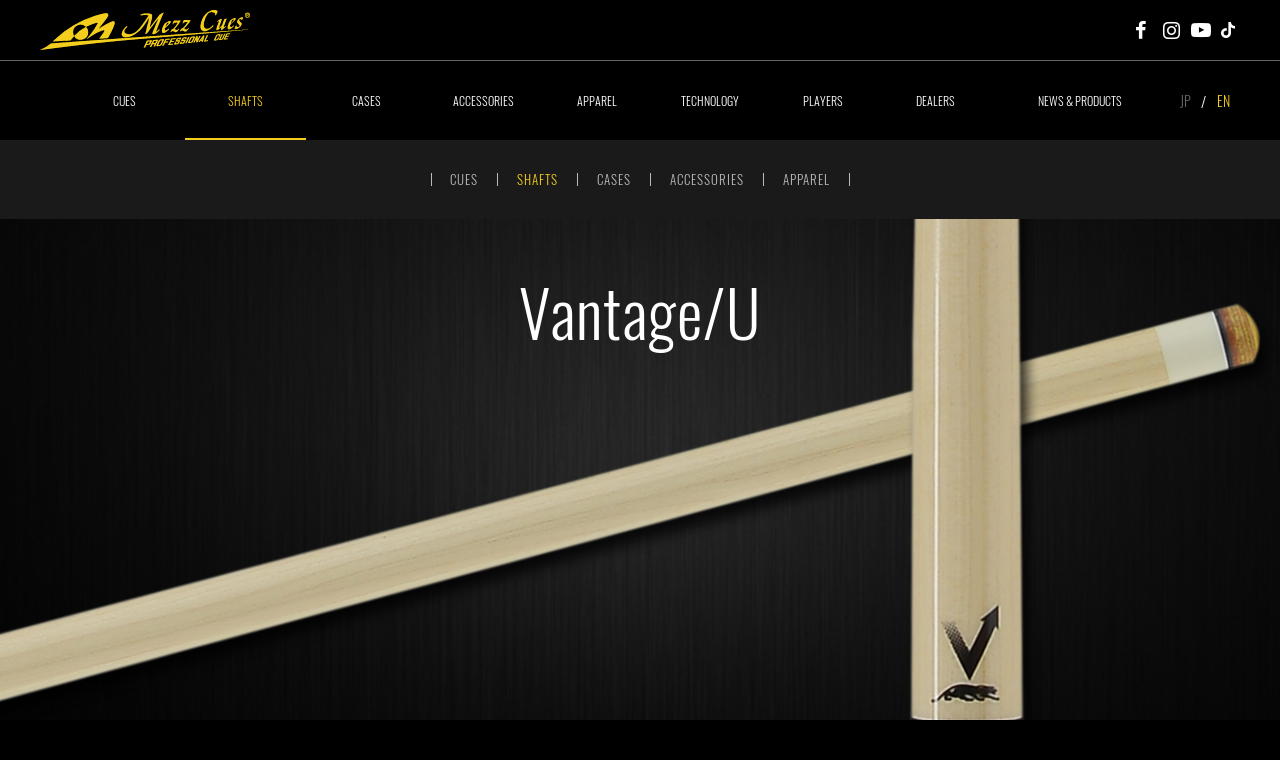

--- FILE ---
content_type: text/html; charset=UTF-8
request_url: https://mezzcue.com/en/products_pool/shafts/playcue/vantage/vantage_u
body_size: 15345
content:
<!doctype html>
<html lang="ja" class="">
<head>
<meta charset="utf-8">
<meta name="format-detection" content="telephone=no">
<meta http-equiv="X-UA-Compatible" content="IE=edge">
<title>Vantage/U (United)｜PREDATOR Vantage｜Play Shaft｜Shaft｜POOL PRODUCTS｜Mezz Cues: High Quality High Performance Cues, Shafts and Gear</title>
<link rel="shortcut icon"    href="https://mezzcue.com/_image/_common/favicon.ico">
<link rel="apple-touch-icon" href="https://mezzcue.com/_image/_common/favicon.png">
<link rel="stylesheet" href="https://mezzcue.com/en/cms/wp-content/themes/mezzcue.com-ver-1/_css/_common/reset.css">
<link rel="stylesheet" href="https://mezzcue.com/en/cms/wp-content/themes/mezzcue.com-ver-1/_css/_common/common.css">
<link rel="stylesheet" href="https://mezzcue.com/en/cms/wp-content/themes/mezzcue.com-ver-1/_css/_common/layout.css">
<link rel="stylesheet" href="https://mezzcue.com/en/cms/wp-content/themes/mezzcue.com-ver-1/style.css">
<link rel="stylesheet" href="https://mezzcue.com/en/cms/wp-content/themes/mezzcue.com-ver-1/_css/page/products.css">
<link rel="stylesheet" href="https://mezzcue.com/en/cms/wp-content/themes/mezzcue.com-ver-1/_css/page/products-detail.css">
<meta name='robots' content='index, follow, max-image-preview:large, max-snippet:-1, max-video-preview:-1' />

	<!-- This site is optimized with the Yoast SEO plugin v21.7 - https://yoast.com/wordpress/plugins/seo/ -->
	<meta name="description" content="Mezz cues is a high quality, high performance pool, carom and snooker cues, 100% made in Japan." />
	<link rel="canonical" href="https://mezzcue.com/en/products_pool/shafts/playcue/vantage/vantage_u" />
	<meta property="og:locale" content="ja_JP" />
	<meta property="og:type" content="article" />
	<meta property="og:title" content="Vantage/U (United) | Mezz Cues: High Quality High Performance Cues, Shafts and Gear" />
	<meta property="og:description" content="Mezz cues is a high quality, high performance pool, carom and snooker cues, 100% made in Japan." />
	<meta property="og:url" content="https://mezzcue.com/en/products_pool/shafts/playcue/vantage/vantage_u" />
	<meta property="og:site_name" content="Mezz Cues: High Quality High Performance Cues, Shafts and Gear" />
	<meta property="article:modified_time" content="2023-03-10T07:03:09+00:00" />
	<meta property="og:image" content="https://mezzcue.com/en/cms/wp-content/uploads/2018/11/PREDATOR-VAN_U.jpg" />
	<meta property="og:image:width" content="1200" />
	<meta property="og:image:height" content="50" />
	<meta property="og:image:type" content="image/jpeg" />
	<script type="application/ld+json" class="yoast-schema-graph">{"@context":"https://schema.org","@graph":[{"@type":"WebPage","@id":"https://mezzcue.com/en/products_pool/shafts/playcue/vantage/vantage_u","url":"https://mezzcue.com/en/products_pool/shafts/playcue/vantage/vantage_u","name":"Vantage/U (United) | Mezz Cues: High Quality High Performance Cues, Shafts and Gear","isPartOf":{"@id":"https://mezzcue.com/en/#website"},"primaryImageOfPage":{"@id":"https://mezzcue.com/en/products_pool/shafts/playcue/vantage/vantage_u#primaryimage"},"image":{"@id":"https://mezzcue.com/en/products_pool/shafts/playcue/vantage/vantage_u#primaryimage"},"thumbnailUrl":"https://mezzcue.com/en/cms/wp-content/uploads/2018/11/PREDATOR-VAN_U.jpg","datePublished":"2021-09-06T01:44:15+00:00","dateModified":"2023-03-10T07:03:09+00:00","description":"Mezz cues is a high quality, high performance pool, carom and snooker cues, 100% made in Japan.","breadcrumb":{"@id":"https://mezzcue.com/en/products_pool/shafts/playcue/vantage/vantage_u#breadcrumb"},"inLanguage":"ja","potentialAction":[{"@type":"ReadAction","target":["https://mezzcue.com/en/products_pool/shafts/playcue/vantage/vantage_u"]}]},{"@type":"ImageObject","inLanguage":"ja","@id":"https://mezzcue.com/en/products_pool/shafts/playcue/vantage/vantage_u#primaryimage","url":"https://mezzcue.com/en/cms/wp-content/uploads/2018/11/PREDATOR-VAN_U.jpg","contentUrl":"https://mezzcue.com/en/cms/wp-content/uploads/2018/11/PREDATOR-VAN_U.jpg","width":1200,"height":50},{"@type":"BreadcrumbList","@id":"https://mezzcue.com/en/products_pool/shafts/playcue/vantage/vantage_u#breadcrumb","itemListElement":[{"@type":"ListItem","position":1,"name":"ホーム","item":"https://mezzcue.com/en/"},{"@type":"ListItem","position":2,"name":"POOL PRODUCTS","item":"https://mezzcue.com/en/products_pool"},{"@type":"ListItem","position":3,"name":"Shaft","item":"https://mezzcue.com/en/products_pool/shafts"},{"@type":"ListItem","position":4,"name":"Play Shaft","item":"https://mezzcue.com/en/products_pool/shafts/playcue"},{"@type":"ListItem","position":5,"name":"PREDATOR Vantage","item":"https://mezzcue.com/en/products_pool/shafts/playcue/vantage"},{"@type":"ListItem","position":6,"name":"Vantage/U (United)"}]},{"@type":"WebSite","@id":"https://mezzcue.com/en/#website","url":"https://mezzcue.com/en/","name":"Mezz Cues: High Quality High Performance Cues, Shafts and Gear","description":"Mezz cues is a high quality, high performance pool, carom and snooker cues, 100% made in Japan.","potentialAction":[{"@type":"SearchAction","target":{"@type":"EntryPoint","urlTemplate":"https://mezzcue.com/en/?s={search_term_string}"},"query-input":"required name=search_term_string"}],"inLanguage":"ja"}]}</script>
	<!-- / Yoast SEO plugin. -->


		<!-- This site uses the Google Analytics by MonsterInsights plugin v8.23.1 - Using Analytics tracking - https://www.monsterinsights.com/ -->
		<!-- Note: MonsterInsights is not currently configured on this site. The site owner needs to authenticate with Google Analytics in the MonsterInsights settings panel. -->
					<!-- No tracking code set -->
				<!-- / Google Analytics by MonsterInsights -->
		<script type="text/javascript">
/* <![CDATA[ */
window._wpemojiSettings = {"baseUrl":"https:\/\/s.w.org\/images\/core\/emoji\/14.0.0\/72x72\/","ext":".png","svgUrl":"https:\/\/s.w.org\/images\/core\/emoji\/14.0.0\/svg\/","svgExt":".svg","source":{"concatemoji":"https:\/\/mezzcue.com\/en\/cms\/wp-includes\/js\/wp-emoji-release.min.js"}};
/*! This file is auto-generated */
!function(i,n){var o,s,e;function c(e){try{var t={supportTests:e,timestamp:(new Date).valueOf()};sessionStorage.setItem(o,JSON.stringify(t))}catch(e){}}function p(e,t,n){e.clearRect(0,0,e.canvas.width,e.canvas.height),e.fillText(t,0,0);var t=new Uint32Array(e.getImageData(0,0,e.canvas.width,e.canvas.height).data),r=(e.clearRect(0,0,e.canvas.width,e.canvas.height),e.fillText(n,0,0),new Uint32Array(e.getImageData(0,0,e.canvas.width,e.canvas.height).data));return t.every(function(e,t){return e===r[t]})}function u(e,t,n){switch(t){case"flag":return n(e,"\ud83c\udff3\ufe0f\u200d\u26a7\ufe0f","\ud83c\udff3\ufe0f\u200b\u26a7\ufe0f")?!1:!n(e,"\ud83c\uddfa\ud83c\uddf3","\ud83c\uddfa\u200b\ud83c\uddf3")&&!n(e,"\ud83c\udff4\udb40\udc67\udb40\udc62\udb40\udc65\udb40\udc6e\udb40\udc67\udb40\udc7f","\ud83c\udff4\u200b\udb40\udc67\u200b\udb40\udc62\u200b\udb40\udc65\u200b\udb40\udc6e\u200b\udb40\udc67\u200b\udb40\udc7f");case"emoji":return!n(e,"\ud83e\udef1\ud83c\udffb\u200d\ud83e\udef2\ud83c\udfff","\ud83e\udef1\ud83c\udffb\u200b\ud83e\udef2\ud83c\udfff")}return!1}function f(e,t,n){var r="undefined"!=typeof WorkerGlobalScope&&self instanceof WorkerGlobalScope?new OffscreenCanvas(300,150):i.createElement("canvas"),a=r.getContext("2d",{willReadFrequently:!0}),o=(a.textBaseline="top",a.font="600 32px Arial",{});return e.forEach(function(e){o[e]=t(a,e,n)}),o}function t(e){var t=i.createElement("script");t.src=e,t.defer=!0,i.head.appendChild(t)}"undefined"!=typeof Promise&&(o="wpEmojiSettingsSupports",s=["flag","emoji"],n.supports={everything:!0,everythingExceptFlag:!0},e=new Promise(function(e){i.addEventListener("DOMContentLoaded",e,{once:!0})}),new Promise(function(t){var n=function(){try{var e=JSON.parse(sessionStorage.getItem(o));if("object"==typeof e&&"number"==typeof e.timestamp&&(new Date).valueOf()<e.timestamp+604800&&"object"==typeof e.supportTests)return e.supportTests}catch(e){}return null}();if(!n){if("undefined"!=typeof Worker&&"undefined"!=typeof OffscreenCanvas&&"undefined"!=typeof URL&&URL.createObjectURL&&"undefined"!=typeof Blob)try{var e="postMessage("+f.toString()+"("+[JSON.stringify(s),u.toString(),p.toString()].join(",")+"));",r=new Blob([e],{type:"text/javascript"}),a=new Worker(URL.createObjectURL(r),{name:"wpTestEmojiSupports"});return void(a.onmessage=function(e){c(n=e.data),a.terminate(),t(n)})}catch(e){}c(n=f(s,u,p))}t(n)}).then(function(e){for(var t in e)n.supports[t]=e[t],n.supports.everything=n.supports.everything&&n.supports[t],"flag"!==t&&(n.supports.everythingExceptFlag=n.supports.everythingExceptFlag&&n.supports[t]);n.supports.everythingExceptFlag=n.supports.everythingExceptFlag&&!n.supports.flag,n.DOMReady=!1,n.readyCallback=function(){n.DOMReady=!0}}).then(function(){return e}).then(function(){var e;n.supports.everything||(n.readyCallback(),(e=n.source||{}).concatemoji?t(e.concatemoji):e.wpemoji&&e.twemoji&&(t(e.twemoji),t(e.wpemoji)))}))}((window,document),window._wpemojiSettings);
/* ]]> */
</script>
<style id='wp-emoji-styles-inline-css' type='text/css'>

	img.wp-smiley, img.emoji {
		display: inline !important;
		border: none !important;
		box-shadow: none !important;
		height: 1em !important;
		width: 1em !important;
		margin: 0 0.07em !important;
		vertical-align: -0.1em !important;
		background: none !important;
		padding: 0 !important;
	}
</style>
<link rel='stylesheet' id='wp-block-library-css' href='https://mezzcue.com/en/cms/wp-includes/css/dist/block-library/style.min.css' type='text/css' media='all' />
<style id='classic-theme-styles-inline-css' type='text/css'>
/*! This file is auto-generated */
.wp-block-button__link{color:#fff;background-color:#32373c;border-radius:9999px;box-shadow:none;text-decoration:none;padding:calc(.667em + 2px) calc(1.333em + 2px);font-size:1.125em}.wp-block-file__button{background:#32373c;color:#fff;text-decoration:none}
</style>
<style id='global-styles-inline-css' type='text/css'>
body{--wp--preset--color--black: #000000;--wp--preset--color--cyan-bluish-gray: #abb8c3;--wp--preset--color--white: #ffffff;--wp--preset--color--pale-pink: #f78da7;--wp--preset--color--vivid-red: #cf2e2e;--wp--preset--color--luminous-vivid-orange: #ff6900;--wp--preset--color--luminous-vivid-amber: #fcb900;--wp--preset--color--light-green-cyan: #7bdcb5;--wp--preset--color--vivid-green-cyan: #00d084;--wp--preset--color--pale-cyan-blue: #8ed1fc;--wp--preset--color--vivid-cyan-blue: #0693e3;--wp--preset--color--vivid-purple: #9b51e0;--wp--preset--gradient--vivid-cyan-blue-to-vivid-purple: linear-gradient(135deg,rgba(6,147,227,1) 0%,rgb(155,81,224) 100%);--wp--preset--gradient--light-green-cyan-to-vivid-green-cyan: linear-gradient(135deg,rgb(122,220,180) 0%,rgb(0,208,130) 100%);--wp--preset--gradient--luminous-vivid-amber-to-luminous-vivid-orange: linear-gradient(135deg,rgba(252,185,0,1) 0%,rgba(255,105,0,1) 100%);--wp--preset--gradient--luminous-vivid-orange-to-vivid-red: linear-gradient(135deg,rgba(255,105,0,1) 0%,rgb(207,46,46) 100%);--wp--preset--gradient--very-light-gray-to-cyan-bluish-gray: linear-gradient(135deg,rgb(238,238,238) 0%,rgb(169,184,195) 100%);--wp--preset--gradient--cool-to-warm-spectrum: linear-gradient(135deg,rgb(74,234,220) 0%,rgb(151,120,209) 20%,rgb(207,42,186) 40%,rgb(238,44,130) 60%,rgb(251,105,98) 80%,rgb(254,248,76) 100%);--wp--preset--gradient--blush-light-purple: linear-gradient(135deg,rgb(255,206,236) 0%,rgb(152,150,240) 100%);--wp--preset--gradient--blush-bordeaux: linear-gradient(135deg,rgb(254,205,165) 0%,rgb(254,45,45) 50%,rgb(107,0,62) 100%);--wp--preset--gradient--luminous-dusk: linear-gradient(135deg,rgb(255,203,112) 0%,rgb(199,81,192) 50%,rgb(65,88,208) 100%);--wp--preset--gradient--pale-ocean: linear-gradient(135deg,rgb(255,245,203) 0%,rgb(182,227,212) 50%,rgb(51,167,181) 100%);--wp--preset--gradient--electric-grass: linear-gradient(135deg,rgb(202,248,128) 0%,rgb(113,206,126) 100%);--wp--preset--gradient--midnight: linear-gradient(135deg,rgb(2,3,129) 0%,rgb(40,116,252) 100%);--wp--preset--font-size--small: 13px;--wp--preset--font-size--medium: 20px;--wp--preset--font-size--large: 36px;--wp--preset--font-size--x-large: 42px;--wp--preset--spacing--20: 0.44rem;--wp--preset--spacing--30: 0.67rem;--wp--preset--spacing--40: 1rem;--wp--preset--spacing--50: 1.5rem;--wp--preset--spacing--60: 2.25rem;--wp--preset--spacing--70: 3.38rem;--wp--preset--spacing--80: 5.06rem;--wp--preset--shadow--natural: 6px 6px 9px rgba(0, 0, 0, 0.2);--wp--preset--shadow--deep: 12px 12px 50px rgba(0, 0, 0, 0.4);--wp--preset--shadow--sharp: 6px 6px 0px rgba(0, 0, 0, 0.2);--wp--preset--shadow--outlined: 6px 6px 0px -3px rgba(255, 255, 255, 1), 6px 6px rgba(0, 0, 0, 1);--wp--preset--shadow--crisp: 6px 6px 0px rgba(0, 0, 0, 1);}:where(.is-layout-flex){gap: 0.5em;}:where(.is-layout-grid){gap: 0.5em;}body .is-layout-flow > .alignleft{float: left;margin-inline-start: 0;margin-inline-end: 2em;}body .is-layout-flow > .alignright{float: right;margin-inline-start: 2em;margin-inline-end: 0;}body .is-layout-flow > .aligncenter{margin-left: auto !important;margin-right: auto !important;}body .is-layout-constrained > .alignleft{float: left;margin-inline-start: 0;margin-inline-end: 2em;}body .is-layout-constrained > .alignright{float: right;margin-inline-start: 2em;margin-inline-end: 0;}body .is-layout-constrained > .aligncenter{margin-left: auto !important;margin-right: auto !important;}body .is-layout-constrained > :where(:not(.alignleft):not(.alignright):not(.alignfull)){max-width: var(--wp--style--global--content-size);margin-left: auto !important;margin-right: auto !important;}body .is-layout-constrained > .alignwide{max-width: var(--wp--style--global--wide-size);}body .is-layout-flex{display: flex;}body .is-layout-flex{flex-wrap: wrap;align-items: center;}body .is-layout-flex > *{margin: 0;}body .is-layout-grid{display: grid;}body .is-layout-grid > *{margin: 0;}:where(.wp-block-columns.is-layout-flex){gap: 2em;}:where(.wp-block-columns.is-layout-grid){gap: 2em;}:where(.wp-block-post-template.is-layout-flex){gap: 1.25em;}:where(.wp-block-post-template.is-layout-grid){gap: 1.25em;}.has-black-color{color: var(--wp--preset--color--black) !important;}.has-cyan-bluish-gray-color{color: var(--wp--preset--color--cyan-bluish-gray) !important;}.has-white-color{color: var(--wp--preset--color--white) !important;}.has-pale-pink-color{color: var(--wp--preset--color--pale-pink) !important;}.has-vivid-red-color{color: var(--wp--preset--color--vivid-red) !important;}.has-luminous-vivid-orange-color{color: var(--wp--preset--color--luminous-vivid-orange) !important;}.has-luminous-vivid-amber-color{color: var(--wp--preset--color--luminous-vivid-amber) !important;}.has-light-green-cyan-color{color: var(--wp--preset--color--light-green-cyan) !important;}.has-vivid-green-cyan-color{color: var(--wp--preset--color--vivid-green-cyan) !important;}.has-pale-cyan-blue-color{color: var(--wp--preset--color--pale-cyan-blue) !important;}.has-vivid-cyan-blue-color{color: var(--wp--preset--color--vivid-cyan-blue) !important;}.has-vivid-purple-color{color: var(--wp--preset--color--vivid-purple) !important;}.has-black-background-color{background-color: var(--wp--preset--color--black) !important;}.has-cyan-bluish-gray-background-color{background-color: var(--wp--preset--color--cyan-bluish-gray) !important;}.has-white-background-color{background-color: var(--wp--preset--color--white) !important;}.has-pale-pink-background-color{background-color: var(--wp--preset--color--pale-pink) !important;}.has-vivid-red-background-color{background-color: var(--wp--preset--color--vivid-red) !important;}.has-luminous-vivid-orange-background-color{background-color: var(--wp--preset--color--luminous-vivid-orange) !important;}.has-luminous-vivid-amber-background-color{background-color: var(--wp--preset--color--luminous-vivid-amber) !important;}.has-light-green-cyan-background-color{background-color: var(--wp--preset--color--light-green-cyan) !important;}.has-vivid-green-cyan-background-color{background-color: var(--wp--preset--color--vivid-green-cyan) !important;}.has-pale-cyan-blue-background-color{background-color: var(--wp--preset--color--pale-cyan-blue) !important;}.has-vivid-cyan-blue-background-color{background-color: var(--wp--preset--color--vivid-cyan-blue) !important;}.has-vivid-purple-background-color{background-color: var(--wp--preset--color--vivid-purple) !important;}.has-black-border-color{border-color: var(--wp--preset--color--black) !important;}.has-cyan-bluish-gray-border-color{border-color: var(--wp--preset--color--cyan-bluish-gray) !important;}.has-white-border-color{border-color: var(--wp--preset--color--white) !important;}.has-pale-pink-border-color{border-color: var(--wp--preset--color--pale-pink) !important;}.has-vivid-red-border-color{border-color: var(--wp--preset--color--vivid-red) !important;}.has-luminous-vivid-orange-border-color{border-color: var(--wp--preset--color--luminous-vivid-orange) !important;}.has-luminous-vivid-amber-border-color{border-color: var(--wp--preset--color--luminous-vivid-amber) !important;}.has-light-green-cyan-border-color{border-color: var(--wp--preset--color--light-green-cyan) !important;}.has-vivid-green-cyan-border-color{border-color: var(--wp--preset--color--vivid-green-cyan) !important;}.has-pale-cyan-blue-border-color{border-color: var(--wp--preset--color--pale-cyan-blue) !important;}.has-vivid-cyan-blue-border-color{border-color: var(--wp--preset--color--vivid-cyan-blue) !important;}.has-vivid-purple-border-color{border-color: var(--wp--preset--color--vivid-purple) !important;}.has-vivid-cyan-blue-to-vivid-purple-gradient-background{background: var(--wp--preset--gradient--vivid-cyan-blue-to-vivid-purple) !important;}.has-light-green-cyan-to-vivid-green-cyan-gradient-background{background: var(--wp--preset--gradient--light-green-cyan-to-vivid-green-cyan) !important;}.has-luminous-vivid-amber-to-luminous-vivid-orange-gradient-background{background: var(--wp--preset--gradient--luminous-vivid-amber-to-luminous-vivid-orange) !important;}.has-luminous-vivid-orange-to-vivid-red-gradient-background{background: var(--wp--preset--gradient--luminous-vivid-orange-to-vivid-red) !important;}.has-very-light-gray-to-cyan-bluish-gray-gradient-background{background: var(--wp--preset--gradient--very-light-gray-to-cyan-bluish-gray) !important;}.has-cool-to-warm-spectrum-gradient-background{background: var(--wp--preset--gradient--cool-to-warm-spectrum) !important;}.has-blush-light-purple-gradient-background{background: var(--wp--preset--gradient--blush-light-purple) !important;}.has-blush-bordeaux-gradient-background{background: var(--wp--preset--gradient--blush-bordeaux) !important;}.has-luminous-dusk-gradient-background{background: var(--wp--preset--gradient--luminous-dusk) !important;}.has-pale-ocean-gradient-background{background: var(--wp--preset--gradient--pale-ocean) !important;}.has-electric-grass-gradient-background{background: var(--wp--preset--gradient--electric-grass) !important;}.has-midnight-gradient-background{background: var(--wp--preset--gradient--midnight) !important;}.has-small-font-size{font-size: var(--wp--preset--font-size--small) !important;}.has-medium-font-size{font-size: var(--wp--preset--font-size--medium) !important;}.has-large-font-size{font-size: var(--wp--preset--font-size--large) !important;}.has-x-large-font-size{font-size: var(--wp--preset--font-size--x-large) !important;}
.wp-block-navigation a:where(:not(.wp-element-button)){color: inherit;}
:where(.wp-block-post-template.is-layout-flex){gap: 1.25em;}:where(.wp-block-post-template.is-layout-grid){gap: 1.25em;}
:where(.wp-block-columns.is-layout-flex){gap: 2em;}:where(.wp-block-columns.is-layout-grid){gap: 2em;}
.wp-block-pullquote{font-size: 1.5em;line-height: 1.6;}
</style>
<script type="text/javascript" src="https://mezzcue.com/en/cms/wp-includes/js/jquery/jquery.min.js" id="jquery-core-js"></script>
<script type="text/javascript" src="https://mezzcue.com/en/cms/wp-includes/js/jquery/jquery-migrate.min.js" id="jquery-migrate-js"></script>
<script type="text/javascript" src="https://mezzcue.com/en/cms/wp-content/themes/mezzcue.com-ver-1/_js/jquery/jquery-1.7.2.min.js" id="javascript-js"></script>
<link rel="https://api.w.org/" href="https://mezzcue.com/en/wp-json/" /><link rel="EditURI" type="application/rsd+xml" title="RSD" href="https://mezzcue.com/en/cms/xmlrpc.php?rsd" />
<link rel='shortlink' href='https://mezzcue.com/en/?p=6834' />
<link rel="alternate" type="application/json+oembed" href="https://mezzcue.com/en/wp-json/oembed/1.0/embed?url=https%3A%2F%2Fmezzcue.com%2Fen%2Fproducts_pool%2Fshafts%2Fplaycue%2Fvantage%2Fvantage_u" />
<link rel="alternate" type="text/xml+oembed" href="https://mezzcue.com/en/wp-json/oembed/1.0/embed?url=https%3A%2F%2Fmezzcue.com%2Fen%2Fproducts_pool%2Fshafts%2Fplaycue%2Fvantage%2Fvantage_u&#038;format=xml" />
</head>
<body class="page-products page-pool page-shafts page-playcue page-vantage page-vantage_u page-detail page-single layout-lower">


  
<nav id="menu" class="drawer-menu">
  
  <h1 class="menu-title">
    MENU
  </h1>

  <div class="drawer-trigger" data-target="menu">
    <i class="icon"></i>
  </div>
  
  <div class="list">

    <ul class="nav">
      <li><a href="https://mezzcue.com/en/">HOME</a></li>
      <li><a href="https://mezzcue.com/en/news-products">NEWS &amp; PRODUCTS</a></li>
            <li><a>CUES</a>
        <ul>
                    <li><a>POOL</a>
            <ul>
                            <li><a>Play Cues</a><ul><li><a href="https://mezzcue.com/en/products_pool/cues/playcue/ace">ACE218 Series</a></li><li><a href="https://mezzcue.com/en/products_pool/cues/playcue/cp">CP-21 Series</a></li><li><a href="https://mezzcue.com/en/products_pool/cues/playcue/astr">ASTR23 Series</a></li><li><a href="https://mezzcue.com/en/products_pool/cues/playcue/ec">EC9 Series</a></li><li><a href="https://mezzcue.com/en/products_pool/cues/playcue/avt">AVT Series</a></li></ul>                            <li><a>Break Cues</a><ul><li><a href="https://mezzcue.com/en/products_pool/cues/breakcue/powerbreak_g">Power Break G</a></li><li><a href="https://mezzcue.com/en/products_pool/cues/breakcue/powerbreak_kai">Power Break Kai</a></li><li><a href="https://mezzcue.com/en/products_pool/cues/breakcue/powerbreak2">Power Break 2</a></li></ul>                            <li><a>Jump Cues</a><ul><li><a href="https://mezzcue.com/en/products_pool/cues/jumpcue/airdrive3">Airdrive 3</a></li></ul>                            <li><a>Break & Jump Cues</a><ul><li><a href="https://mezzcue.com/en/products_pool/cues/breakandjumpcue/dualforce">Dual Force</a></li></ul>                                                                    </ul>
          </li>
                    <li><a>CAROM</a>
            <ul>
                            <li><a>Play Cues</a><ul><li><a href="https://mezzcue.com/en/products_carom/cues/playcue/cr23">CR23 Series</a></li></ul>                                        </ul>
          </li>
                    <li><a>SNOOKER</a>
            <ul>
                            <li><a>Play Cues</a><ul><li><a href="https://mezzcue.com/en/products_snooker/cues/playcue/skr">SKR Series</a></li><li><a href="https://mezzcue.com/en/products_snooker/cues/playcue/skre1a">SKR E1a Series</a></li><li><a href="https://mezzcue.com/en/products_snooker/cues/playcue/skre2b">SKR E2b Series</a></li></ul>            </ul>
          </li>
          <li>
            <a href="https://mezzcue.com/en/retired/cues">
              RETIRED CUES
            </a>
          </li>
        </ul>
      </li>
            <li><a>SHAFTS</a>
        <ul>
                    <li><a>POOL</a>
            <ul>
                            <li><a>Play Shaft</a><ul><li><a href="https://mezzcue.com/en/products_pool/shafts/playcue/hardmaple">Mezz Hard Maple</a></li><li><a href="https://mezzcue.com/en/products_pool/shafts/playcue/wxsigma">Mezz WX-Σ (Sigma)</a></li><li><a href="https://mezzcue.com/en/products_pool/shafts/playcue/wxsigma_slim">Mezz WX-Σs (Sigma Slim)</a></li><li><a href="https://mezzcue.com/en/products_pool/shafts/playcue/wxsigma_thick">Mezz WX-Σt (Sigma Thick)</a></li><li><a href="https://mezzcue.com/en/products_pool/shafts/playcue/expro">EXCEED EX Pro</a></li><li><a href="https://mezzcue.com/en/products_pool/shafts/playcue/ignite11-5">IGNITE 11.5</a></li><li><a href="https://mezzcue.com/en/products_pool/shafts/playcue/ignite12-2">IGNITE 12.2</a></li><li><a href="https://mezzcue.com/en/products_pool/shafts/playcue/ignite12-6">IGNITE 12.6</a></li><li><a href="https://mezzcue.com/en/products_pool/shafts/playcue/314-3">PREDATOR 314-3</a></li><li><a href="https://mezzcue.com/en/products_pool/shafts/playcue/z-3">PREDATOR Z-3</a></li><li><a href="https://mezzcue.com/en/products_pool/shafts/playcue/vantage">PREDATOR Vantage</a></li></ul>                            <li><a>Break Shaft</a><ul><li><a href="https://mezzcue.com/en/products_pool/shafts/breakcue/di2">Mezz Deep Impact 2</a></li></ul>            </ul>
          </li>
                    <li><a>CAROM</a>
            <ul>
                            <li><a>Play Shafts</a><ul><li><a href="https://mezzcue.com/en/products_carom/shafts/playcue/wxc3c">Mezz WXC 3C</a></li><li><a href="https://mezzcue.com/en/products_carom/shafts/playcue/ha3c">Mezz Hybrid Alpha 3C</a></li><li><a href="https://mezzcue.com/en/products_carom/shafts/playcue/ig3c_11-9">IGNITE 3C 11.9</a></li></ul>            </ul>
          </li>
                    <li><a>SNOOKER</a>
            <ul>
                            <li><a>Play Shafts</a><ul><li><a href="https://mezzcue.com/en/products_snooker/shafts/playcue/v95">Mezz V95</a></li></ul>            </ul>
          </li>
        </ul>
      </li>
            <li><a>CASES</a>
        <ul>
                    <li><a>POOL</a>
            <ul>
                            <li><a>Hard Case</a><ul><li><a href="https://mezzcue.com/en/products_pool/cases/hardcases/gmc35">GMC-35 (3butts x 5shafts)</a></li><li><a href="https://mezzcue.com/en/products_pool/cases/hardcases/zc23">ZC-23 (2butts x 3shafts)</a></li></ul>                            <li><a>Soft Case</a><ul><li><a href="https://mezzcue.com/en/products_pool/cases/softcases/nmz24">NMZ-24 (2butts x 4shafts)</a></li><li><a href="https://mezzcue.com/en/products_pool/cases/softcases/nmz35">NMZ-35 (3butts x 5shafts)</a></li></ul>                            <li><a>Travel Bag</a><ul><li><a href="https://mezzcue.com/en/products_pool/cases/travelbag/tb24">TB-24</a></li></ul>            </ul>
          </li>
                    <li><a>CAROM</a>
            <ul>
                            <li><a>Soft Case</a><ul><li><a href="https://mezzcue.com/en/products_carom/cases/softcases/nmz24">NMZ-24 (2butts x 4shafts)</a></li><li><a href="https://mezzcue.com/en/products_carom/cases/softcases/nmz35">NMZ-35 (3butts x 5shafts)</a></li></ul>            </ul>
          </li>
                    <li><a>SNOOKER</a>
            <ul>
                            <li><a>Hard Cases</a>            </ul>
          </li>
        </ul>
      </li>
            <li><a>ACCESSORIES</a>
        <ul>
                    <li><a>ACCESSORIES</a>
            <ul>
                            <li>
                <a href="https://mezzcue.com/en/products_pool/accessories/cueaccessories/tip">
                  Tips &#038; Tip Plate                </a>
              </li>
                            <li>
                <a href="https://mezzcue.com/en/products_pool/accessories/cueaccessories/jointprotector_uj">
                  Joint Protectors/UJ                </a>
              </li>
                            <li>
                <a href="https://mezzcue.com/en/products_pool/accessories/cueaccessories/jointprotector_wj">
                  Joint Protectors/WJ                </a>
              </li>
                            <li>
                <a href="https://mezzcue.com/en/products_pool/accessories/cueaccessories/extension">
                  Extension                </a>
              </li>
                            <li>
                <a href="https://mezzcue.com/en/products_pool/accessories/cueaccessories/bumper">
                  Bumper                </a>
              </li>
                            <li>
                <a href="https://mezzcue.com/en/products_pool/accessories/cueaccessories/weightbolt">
                  Butt Weight Bolts                </a>
              </li>
                            <li>
                <a href="https://mezzcue.com/en/products_pool/accessories/cueaccessories/jwc">
                  Shaft Weight Bolts                </a>
              </li>
                            <li>
                <a href="https://mezzcue.com/en/products_pool/accessories/cueaccessories/chalkset">
                  Smart Chalk Set                </a>
              </li>
                            <li>
                <a href="https://mezzcue.com/en/products_pool/accessories/cueaccessories/chalk">
                  Smart Chalk                </a>
              </li>
                            <li>
                <a href="https://mezzcue.com/en/products_pool/accessories/cueaccessories/chalkholder">
                  Mezz Chalk Holder                </a>
              </li>
                            <li>
                <a href="https://mezzcue.com/en/products_pool/accessories/cueaccessories/chalkcover">
                  Mezz Chalk Cover                </a>
              </li>
                            <li>
                <a href="https://mezzcue.com/en/products_pool/accessories/cueaccessories/turtleracksheet">
                  Turtle Rack Sheet                </a>
              </li>
                            <li>
                <a href="https://mezzcue.com/en/products_snooker/accessories/cueaccessories/sktx">
                  Telescopic Extension (SNOOKER)                </a>
              </li>
                            <li>
                <a href="https://mezzcue.com/en/products_snooker/accessories/cueaccessories/sjwc">
                  Shaft Weight Bolts (SNOOKER)                </a>
              </li>
                          </ul>
          </li>
                    <li><a>MAINTENANCE</a>
            <ul>
                            <li>
                <a href="https://mezzcue.com/en/products_pool/accessories/maintenance/tiptool">
                  Tip Tool                </a>
              </li>
                            <li>
                <a href="https://mezzcue.com/en/products_pool/accessories/maintenance/shaft_conditioner">
                  Shaft Conditioner                </a>
              </li>
                            <li>
                <a href="https://mezzcue.com/en/products_pool/accessories/maintenance/ferrule_cleaner">
                  Ferrule Cleaner                </a>
              </li>
                            <li>
                <a href="https://mezzcue.com/en/products_pool/accessories/maintenance/ballcleaner">
                  Ball Cleaner &#038; Polisher                </a>
              </li>
                            <li>
                <a href="https://mezzcue.com/en/products_pool/accessories/maintenance/ignite_wipes">
                  IGNITE Wipes                </a>
              </li>
                          </ul>
          </li>
                    <li><a>TRAINING</a>
            <ul>
                          </ul>
          </li>
                  </ul>
      </li>
            <li><a>APPAREL</a>
        <ul>
                    <li><a>CLOTHES</a>
            <ul>
                            <li>
                <a href="https://mezzcue.com/en/products_pool/apparel/clothes/t-shirt">
                  Mezz Original T-shirt                </a>
              </li>
                            <li>
                <a href="https://mezzcue.com/en/products_pool/apparel/clothes/coolmax">
                  Mezz Coolmax T-shirt                </a>
              </li>
                            <li>
                <a href="https://mezzcue.com/en/products_pool/apparel/clothes/polo-shirt">
                  Mezz Standard Polo-shirt                </a>
              </li>
                            <li>
                <a href="https://mezzcue.com/en/products_pool/apparel/clothes/jm-25">
                  Mezz Pro Jacket                </a>
              </li>
                            <li>
                <a href="https://mezzcue.com/en/products_pool/apparel/clothes/jersey">
                  Mezz Pro Jersey                </a>
              </li>
                          </ul>
          </li>
                              <li><a>SHOES</a>
            <ul>
                            <li>
                <a href="https://mezzcue.com/en/products_pool/apparel/shoes/footwear">
                  Mezz Pro Footwear                </a>
              </li>
                          </ul>
          </li>
                              <li><a>ACCESSORIES</a>
            <ul>
                            <li>
                <a href="https://mezzcue.com/en/products_pool/apparel/accessories/passport_case">
                  Passport Case                </a>
              </li>
                            <li>
                <a href="https://mezzcue.com/en/products_pool/apparel/accessories/glove">
                  Billiard Glove                </a>
              </li>
                            <li>
                <a href="https://mezzcue.com/en/products_pool/apparel/accessories/pro_towel">
                  Towel                </a>
              </li>
                            <li>
                <a href="https://mezzcue.com/en/products_pool/apparel/accessories/patch">
                  Patch                </a>
              </li>
                          </ul>
          </li>
                  </ul>
      </li>
                  <li><a>TECHNOLOGY</a>
        <ul>
          <li><a href="https://mezzcue.com/en/technology_pool">POOL</a></li>
          <li><a href="https://mezzcue.com/en/technology_carom">CAROM</a></li>
          <li><a href="https://mezzcue.com/en/technology_snooker">SNOOKER</a></li>
        </ul>
      </li>
            <li><a>PLAYERS</a>
        <ul>
          <li><a href="https://mezzcue.com/en/players_pool">POOL</a></li>
          <li><a href="https://mezzcue.com/en/players_carom">CAROM</a></li>
          <li><a href="https://mezzcue.com/en/players_snooker">SNOOKER</a></li>
        </ul>
      </li>
            <li><a href="https://mezzcue.com/en/dealers">DEALERS</a></li>
      <li>
        <a target="_blank" href="http://www.exceedcue.com/">
          EXCEED WEBSITE
        </a>
      </li>
      <li>
        <a target="_blank" href="http://miki-mezz.com/">
          CORPORATE WEBSITE
        </a>
      </li>
    </ul>

        <ul class="language">
      <li><a href="https://mezzcue.com/en/../jp/">Japanese</a></li>
      <li class="current"><a href="https://mezzcue.com/en/">English</a></li>
    </ul>

  </div><!--/list-->

</nav>


  <div id="body">


    
<header id="header">
    <div class="top">
    <div class="body">
            <div class="logo">
                <p class="item">
          <a href="https://mezzcue.com/en/">
            <img src="https://mezzcue.com/en/cms/wp-content/themes/mezzcue.com-ver-1/_image/_common/logo-1.svg" alt="Mezz Cues: High Quality High Performance Cues, Shafts and Gear">
          </a>
        </p>
        
      </div><!--/logo-->

            <ul class="sns">
        <li>
          <a target="_blank" class="icon-facebook-f" href="https://www.facebook.com/MezzCuesWorld">
            Mezz Cues Facebook
          </a>
        </li>
        <li>
          <a target="_blank" class="icon-instagram" href="https://www.instagram.com/mezz_cues_official/">
            Mezz Cues Instagram
          </a>
        </li>
        <li>
          <a target="_blank" class="icon-youtube-play" href="http://www.youtube.com/user/MezzCuesJP">
            Mezz Cues Youtube
          </a>
        </li>
        <li>
          <a target="_blank" class="icon-tiktok image" href="https://www.tiktok.com/@mezz_cues?lang=ja-JP">
            <img src="https://mezzcue.com/en/cms/wp-content/themes/mezzcue.com-ver-1/_image/_common/icon-tiktok-1.png" alt="Mezz Cues Tiktok">
          </a>
        </li>
      </ul>

    </div><!--/body-->

  </div><!--/top-->

    <div class="header">
    <div class="body">
            <div class="contents">
        
<nav id="global-nav">
  <div class="body">

    <ul class="list">
      <li data-products='["cues"]' style="width:11%;">
        <a data-target="global-nav-cues">
          CUES
        </a>
      </li>
      <li data-products='["shafts"]' style="width:11%;">
        <a data-target="global-nav-shafts">
          SHAFTS
        </a>
      </li>
      <li data-products='["cases"]' style="width:11%;">
        <a data-target="global-nav-cases">
          CASES
        </a>
      </li>
      <li data-products='["accessories", "products_accessories"]'>
        <a data-target="global-nav-accessories">
          ACCESSORIES
        </a>
      </li>
      <li data-products='["apparel"]'>
        <a data-target="global-nav-apparel">
          APPAREL
        </a>
      </li>
      <li>
        <a data-target="global-nav-technology">
          TECHNOLOGY
        </a>
        <ul>
          <li><a href="https://mezzcue.com/en/technology_pool">POOL</a></li>
          <li><a href="https://mezzcue.com/en/technology_carom">CAROM</a></li>
          <li><a href="https://mezzcue.com/en/technology_snooker">SNOOKER</a></li>
        </ul>
      </li>
      <li>
        <a data-target="global-nav-players">
          PLAYERS
        </a>
        <ul>
          <li><a href="https://mezzcue.com/en/players_pool">POOL</a></li>
          <li><a href="https://mezzcue.com/en/players_carom">CAROM</a></li>
          <li><a href="https://mezzcue.com/en/players_snooker">SNOOKER</a></li>
        </ul>
      </li>
      <li>
        <a href="https://mezzcue.com/en/dealers">
          DEALERS
        </a>
      </li>
      <li style="width:16%;">
        <a href="https://mezzcue.com/en/news-products">
          NEWS &amp; PRODUCTS
        </a>
      </li>
    </ul>

  </div><!--/body-->

</nav>

                <nav class="language">
          <ul class="list">
            <li><a data-group="jp" href="https://mezzcue.com/en/../jp/">JP</a></li>
            <li class="current"><a data-group="en" href="https://mezzcue.com/en/">EN</a></li>
          </ul>

        </nav>

      </div><!--/contents-->

    </div><!--/body-->

  </div><!--/header-->

    <div id="global-nav-contents">
    <div class="body">
      
<div id="global-nav-cues" class="global-nav-contents">

    <nav class="contents">
    <h1 class="contents-title">
      <a href="https://mezzcue.com/en/products_pool/cues">
        POOL
      </a>
    </h1>

    <div class="list">

      <div class="item">

                <dl class="list"><dt><a>Play Cues</a></dt><dd><a href="https://mezzcue.com/en/products_pool/cues/playcue/ace">ACE218 Series</a></dd><dd><a href="https://mezzcue.com/en/products_pool/cues/playcue/cp">CP-21 Series</a></dd><dd><a href="https://mezzcue.com/en/products_pool/cues/playcue/astr">ASTR23 Series</a></dd><dd><a href="https://mezzcue.com/en/products_pool/cues/playcue/ec">EC9 Series</a></dd><dd><a href="https://mezzcue.com/en/products_pool/cues/playcue/avt">AVT Series</a></dd></dl>
                <dl class="list"><dt><a>Break Cues</a></dt><dd><a href="https://mezzcue.com/en/products_pool/cues/breakcue/powerbreak_g">Power Break G</a></dd><dd><a href="https://mezzcue.com/en/products_pool/cues/breakcue/powerbreak_kai">Power Break Kai</a></dd><dd><a href="https://mezzcue.com/en/products_pool/cues/breakcue/powerbreak2">Power Break 2</a></dd></dl>
      </div><!--/item-->

      <!-- :::::::::::::::::::::::::::::::::::::::::::::::::::::::::::::::::::::::::::::::::::::::::::: -->

      <div class="item">

                <dl class="list"><dt><a>Jump Cues</a></dt><dd><a href="https://mezzcue.com/en/products_pool/cues/jumpcue/airdrive3">Airdrive 3</a></dd></dl>
                <dl class="list"><dt><a>Break & Jump Cues</a></dt><dd><a href="https://mezzcue.com/en/products_pool/cues/breakandjumpcue/dualforce">Dual Force</a></dd></dl>
                
                
      </div><!--/item-->

    </div><!--/list-->

  </nav>

    <nav class="contents">
    <h1 class="contents-title">
      <a href="https://mezzcue.com/en/products_carom/cues">
        CAROM
      </a>
    </h1>

    <div class="list">

      <div class="item">

                <dl class="list"><dt><a>Play Cues</a></dt><dd><a href="https://mezzcue.com/en/products_carom/cues/playcue/cr23">CR23 Series</a></dd></dl>
                
      </div><!--/item-->

    </div><!--/list-->

  </nav>

    <nav class="contents">
    <h1 class="contents-title">
      <a href="https://mezzcue.com/en/products_snooker/cues">
        SNOOKER
      </a>
    </h1>

    <div class="list">

      <div class="item">

                <dl class="list"><dt><a>Play Cues</a></dt><dd><a href="https://mezzcue.com/en/products_snooker/cues/playcue/skr">SKR Series</a></dd><dd><a href="https://mezzcue.com/en/products_snooker/cues/playcue/skre1a">SKR E1a Series</a></dd><dd><a href="https://mezzcue.com/en/products_snooker/cues/playcue/skre2b">SKR E2b Series</a></dd></dl>
      </div><!--/item-->

    </div><!--/list-->

  </nav>

    <nav class="contents">
    <h1 class="contents-title">
      <a href="https://mezzcue.com/en/retired/cues">
        RETIRED CUES
      </a>
    </h1>
  </nav>

</div><!--/contents-->

<div id="global-nav-shafts" class="global-nav-contents">

    <nav class="contents">
    <h1 class="contents-title">
      <a href="https://mezzcue.com/en/products_pool/shafts">
        POOL
      </a>
    </h1>

    <div class="list">

      <div class="item">

                <dl class="list"><dt><a>Play Shaft</a></dt><dd><a href="https://mezzcue.com/en/products_pool/shafts/playcue/hardmaple">Mezz Hard Maple</a></dd><dd><a href="https://mezzcue.com/en/products_pool/shafts/playcue/wxsigma">Mezz WX-Σ (Sigma)</a></dd><dd><a href="https://mezzcue.com/en/products_pool/shafts/playcue/wxsigma_slim">Mezz WX-Σs (Sigma Slim)</a></dd><dd><a href="https://mezzcue.com/en/products_pool/shafts/playcue/wxsigma_thick">Mezz WX-Σt (Sigma Thick)</a></dd><dd><a href="https://mezzcue.com/en/products_pool/shafts/playcue/expro">EXCEED EX Pro</a></dd><dd><a href="https://mezzcue.com/en/products_pool/shafts/playcue/ignite11-5">IGNITE 11.5</a></dd><dd><a href="https://mezzcue.com/en/products_pool/shafts/playcue/ignite12-2">IGNITE 12.2</a></dd><dd><a href="https://mezzcue.com/en/products_pool/shafts/playcue/ignite12-6">IGNITE 12.6</a></dd><dd><a href="https://mezzcue.com/en/products_pool/shafts/playcue/314-3">PREDATOR 314-3</a></dd><dd><a href="https://mezzcue.com/en/products_pool/shafts/playcue/z-3">PREDATOR Z-3</a></dd><dd><a href="https://mezzcue.com/en/products_pool/shafts/playcue/vantage">PREDATOR Vantage</a></dd></dl>
      </div><!--/item-->

      <div class="item">

                <dl class="list"><dt><a>Break Shaft</a></dt><dd><a href="https://mezzcue.com/en/products_pool/shafts/breakcue/di2">Mezz Deep Impact 2</a></dd></dl>
      </div><!--/item-->

    </div><!--/list-->

  </nav>

    <nav class="contents">
    <h1 class="contents-title">
      <a href="https://mezzcue.com/en/products_carom/shafts">
        CAROM
      </a>
    </h1>

    <div class="list">

      <div class="item">

                <dl class="list"><dt><a>Play Shafts</a></dt><dd><a href="https://mezzcue.com/en/products_carom/shafts/playcue/wxc3c">Mezz WXC 3C</a></dd><dd><a href="https://mezzcue.com/en/products_carom/shafts/playcue/ha3c">Mezz Hybrid Alpha 3C</a></dd><dd><a href="https://mezzcue.com/en/products_carom/shafts/playcue/ig3c_11-9">IGNITE 3C 11.9</a></dd></dl>
      </div><!--/item-->

    </div><!--/list-->

  </nav>

    <nav class="contents">
    <h1 class="contents-title">
      <a href="https://mezzcue.com/en/products_snooker/shafts">
        SNOOKER
      </a>
    </h1>

    <div class="list">

      <div class="item">

                <dl class="list"><dt><a>Play Shafts</a></dt><dd><a href="https://mezzcue.com/en/products_snooker/shafts/playcue/v95">Mezz V95</a></dd></dl>
      </div><!--/item-->

    </div><!--/list-->

  </nav>

</div><!--/contents-->

<div id="global-nav-cases" class="global-nav-contents">

    <nav class="contents">
    <h1 class="contents-title">
      <a href="https://mezzcue.com/en/products_pool/cases">
        POOL
      </a>
    </h1>

    <div class="list">

      <div class="item">

                <dl class="list"><dt><a>Hard Case</a></dt><dd><a href="https://mezzcue.com/en/products_pool/cases/hardcases/gmc35">GMC-35 (3butts x 5shafts)</a></dd><dd><a href="https://mezzcue.com/en/products_pool/cases/hardcases/zc23">ZC-23 (2butts x 3shafts)</a></dd></dl>
                <dl class="list"><dt><a>Soft Case</a></dt><dd><a href="https://mezzcue.com/en/products_pool/cases/softcases/nmz24">NMZ-24 (2butts x 4shafts)</a></dd><dd><a href="https://mezzcue.com/en/products_pool/cases/softcases/nmz35">NMZ-35 (3butts x 5shafts)</a></dd></dl>
                <dl class="list"><dt><a>Travel Bag</a></dt><dd><a href="https://mezzcue.com/en/products_pool/cases/travelbag/tb24">TB-24</a></dd></dl>
      </div><!--/item-->

    </div><!--/list-->

  </nav>

    <nav class="contents">
    <h1 class="contents-title">
      <a href="https://mezzcue.com/en/products_carom/cases">
        CAROM
      </a>
    </h1>

    <div class="list">

      <div class="item">

                <dl class="list"><dt><a>Soft Case</a></dt><dd><a href="https://mezzcue.com/en/products_carom/cases/softcases/nmz24">NMZ-24 (2butts x 4shafts)</a></dd><dd><a href="https://mezzcue.com/en/products_carom/cases/softcases/nmz35">NMZ-35 (3butts x 5shafts)</a></dd></dl>
                
      </div><!--/item-->

    </div><!--/list-->

  </nav>

    <nav class="contents">
    <h1 class="contents-title">
      <a href="https://mezzcue.com/en/products_snooker/cases">
        SNOOKER
      </a>
    </h1>

    <div class="list">

      <div class="item">

                <dl class="list"><dt><a>Hard Cases</a></dt></dl>
      </div><!--/item-->

    </div><!--/list-->

  </nav>

</div><!--/contents-->

<div id="global-nav-accessories" class="global-nav-contents">

    <nav class="contents">
    <h1 class="contents-title">
      ACCESSORIES
    </h1>

    <div class="list">

            
      <div class="item">
        <ul class="list">
                    <li>
            <a href="https://mezzcue.com/en/products_pool/accessories/cueaccessories/tip">
              Tips &#038; Tip Plate            </a>
          </li>
                          <li>
            <a href="https://mezzcue.com/en/products_pool/accessories/cueaccessories/jointprotector_uj">
              Joint Protectors/UJ            </a>
          </li>
                          <li>
            <a href="https://mezzcue.com/en/products_pool/accessories/cueaccessories/jointprotector_wj">
              Joint Protectors/WJ            </a>
          </li>
                          <li>
            <a href="https://mezzcue.com/en/products_pool/accessories/cueaccessories/extension">
              Extension            </a>
          </li>
                          <li>
            <a href="https://mezzcue.com/en/products_pool/accessories/cueaccessories/bumper">
              Bumper            </a>
          </li>
                          <li>
            <a href="https://mezzcue.com/en/products_pool/accessories/cueaccessories/weightbolt">
              Butt Weight Bolts            </a>
          </li>
                          <li>
            <a href="https://mezzcue.com/en/products_pool/accessories/cueaccessories/jwc">
              Shaft Weight Bolts            </a>
          </li>
                          <li>
            <a href="https://mezzcue.com/en/products_pool/accessories/cueaccessories/chalkset">
              Smart Chalk Set            </a>
          </li>
                          <li>
            <a href="https://mezzcue.com/en/products_pool/accessories/cueaccessories/chalk">
              Smart Chalk            </a>
          </li>
                          <li>
            <a href="https://mezzcue.com/en/products_pool/accessories/cueaccessories/chalkholder">
              Mezz Chalk Holder            </a>
          </li>
                          <li>
            <a href="https://mezzcue.com/en/products_pool/accessories/cueaccessories/chalkcover">
              Mezz Chalk Cover            </a>
          </li>
                          <li>
            <a href="https://mezzcue.com/en/products_pool/accessories/cueaccessories/turtleracksheet">
              Turtle Rack Sheet            </a>
          </li>
                          <li>
            <a href="https://mezzcue.com/en/products_snooker/accessories/cueaccessories/sktx">
              Telescopic Extension (SNOOKER)            </a>
          </li>
                          <li>
            <a href="https://mezzcue.com/en/products_snooker/accessories/cueaccessories/sjwc">
              Shaft Weight Bolts (SNOOKER)            </a>
          </li>
                  </ul>
      </div>
                
    </div><!--/list-->

  </nav>

    <nav class="contents">
    <h1 class="contents-title">
      MAINTENANCE
    </h1>

    <div class="list">

            
      <div class="item">
        <ul class="list">
                    <li>
            <a href="https://mezzcue.com/en/products_pool/accessories/maintenance/tiptool">
              Tip Tool            </a>
          </li>
                          <li>
            <a href="https://mezzcue.com/en/products_pool/accessories/maintenance/shaft_conditioner">
              Shaft Conditioner            </a>
          </li>
                          <li>
            <a href="https://mezzcue.com/en/products_pool/accessories/maintenance/ferrule_cleaner">
              Ferrule Cleaner            </a>
          </li>
                          <li>
            <a href="https://mezzcue.com/en/products_pool/accessories/maintenance/ballcleaner">
              Ball Cleaner &#038; Polisher            </a>
          </li>
                          <li>
            <a href="https://mezzcue.com/en/products_pool/accessories/maintenance/ignite_wipes">
              IGNITE Wipes            </a>
          </li>
                  </ul>
      </div>
                
    </div><!--/list-->

  </nav>

    <nav class="contents">
    <h1 class="contents-title">
      TRAINING
    </h1>

    <div class="list">

            
      <div class="item">
        <ul class="list">
          
    </div><!--/list-->

  </nav>

  
</div><!--/contents-->

<div id="global-nav-apparel" class="global-nav-contents">

    <nav class="contents">
    <h1 class="contents-title">
      CLOTHES
    </h1>

    <div class="list">

            
      <div class="item">
        <ul class="list">
                    <li>
            <a href="https://mezzcue.com/en/products_pool/apparel/clothes/t-shirt">
              Mezz Original T-shirt            </a>
          </li>
                          <li>
            <a href="https://mezzcue.com/en/products_pool/apparel/clothes/coolmax">
              Mezz Coolmax T-shirt            </a>
          </li>
                          <li>
            <a href="https://mezzcue.com/en/products_pool/apparel/clothes/polo-shirt">
              Mezz Standard Polo-shirt            </a>
          </li>
                          <li>
            <a href="https://mezzcue.com/en/products_pool/apparel/clothes/jm-25">
              Mezz Pro Jacket            </a>
          </li>
                          <li>
            <a href="https://mezzcue.com/en/products_pool/apparel/clothes/jersey">
              Mezz Pro Jersey            </a>
          </li>
                  </ul>
      </div>
                
    </div><!--/list-->

  </nav>
  
    <nav class="contents">
    <h1 class="contents-title">
      SHOES
    </h1>

    <div class="list">

            
      <div class="item">
        <ul class="list">
                    <li>
            <a href="https://mezzcue.com/en/products_pool/apparel/shoes/footwear">
              Mezz Pro Footwear            </a>
          </li>
                  </ul>
      </div>
                
    </div><!--/list-->

  </nav>
  
    <nav class="contents">
    <h1 class="contents-title">
      ACCESSORIES
    </h1>

    <div class="list">

            
      <div class="item">
        <ul class="list">
                    <li>
            <a href="https://mezzcue.com/en/products_pool/apparel/accessories/passport_case">
              Passport Case            </a>
          </li>
                          <li>
            <a href="https://mezzcue.com/en/products_pool/apparel/accessories/glove">
              Billiard Glove            </a>
          </li>
                          <li>
            <a href="https://mezzcue.com/en/products_pool/apparel/accessories/pro_towel">
              Towel            </a>
          </li>
                          <li>
            <a href="https://mezzcue.com/en/products_pool/apparel/accessories/patch">
              Patch            </a>
          </li>
                  </ul>
      </div>
                
    </div><!--/list-->

  </nav>
  
</div><!--/contents-->

<div id="global-nav-technology" class="global-nav-contents">

    <nav id="global-nav-technology-pool" class="contents">
    <h1 class="contents-title">
      <a href="https://mezzcue.com/en/technology_pool">
        POOL
      </a>
    </h1>

    <div class="list">

      <div class="item">

        <dl class="list"><dt></dt><dd><a href="https://mezzcue.com/en/technology_pool/joint">Joint</a></dd><dd><a href="https://mezzcue.com/en/technology_pool/shaft">Shaft</a></dd><dd><a href="https://mezzcue.com/en/technology_pool/butt">Butt</a></dd><dd><a href="https://mezzcue.com/en/technology_pool/dls">DLS</a></dd><dd><a href="https://mezzcue.com/en/technology_pool/sws">SWS</a></dd><dd><a href="https://mezzcue.com/en/technology_pool/break">Break</a></dd><dd><a href="https://mezzcue.com/en/technology_pool/jump">Jump</a></dd></dl>
      </div><!--/item-->

    </div><!--/list-->

  </nav>

    <nav id="global-nav-technology-carom" class="contents">
    <h1 class="contents-title">
      <a href="https://mezzcue.com/en/technology_carom">
        CAROM
      </a>
    </h1>

    <div class="list">

      <div class="item">

        <dl class="list"><dt></dt><dd><a href="https://mezzcue.com/en/technology_carom/joint">Joint</a></dd><dd><a href="https://mezzcue.com/en/technology_carom/shaft">Shaft</a></dd><dd><a href="https://mezzcue.com/en/technology_carom/butt">Butt</a></dd><dd><a href="https://mezzcue.com/en/technology_carom/sws">SWS</a></dd></dl>
      </div><!--/item-->

    </div><!--/list-->

  </nav>

    <nav id="global-nav-technology-snooker" class="contents">
    <h1 class="contents-title">
      <a href="https://mezzcue.com/en/technology_snooker">
        SNOOKER
      </a>
    </h1>

    <div class="list">

      <div class="item">

        <dl class="list"><dt></dt><dd><a href="https://mezzcue.com/en/technology_snooker/joint">Joint</a></dd><dd><a href="https://mezzcue.com/en/technology_snooker/shaft">Shaft</a></dd><dd><a href="https://mezzcue.com/en/technology_snooker/butt">Butt</a></dd><dd><a href="https://mezzcue.com/en/technology_snooker/sws">SWS</a></dd></dl>
      </div><!--/item-->

    </div><!--/list-->

  </nav>

</div><!--/global-nav-contents-->

<div id="global-nav-players" class="global-nav-contents">

    <nav id="global-nav-technology-pool" class="contents" style="width:50%;">
    <h1 class="contents-title">
      <a href="https://mezzcue.com/en/players_pool">
        POOL
      </a>
    </h1>

    <div class="list">

      <div class="item">

        <dl class="list"><dt><a>Asia</a></dt><dd><a href="https://mezzcue.com/en/players_pool/asia/bangladesh">Bangladesh</a></dd><dd><a href="https://mezzcue.com/en/players_pool/asia/brunei">Brunei</a></dd><dd><a href="https://mezzcue.com/en/players_pool/asia/china">China</a></dd><dd><a href="https://mezzcue.com/en/players_pool/asia/indonesia">Indonesia</a></dd><dd><a href="https://mezzcue.com/en/players_pool/asia/japan">Japan</a></dd><dd><a href="https://mezzcue.com/en/players_pool/asia/korea">Korea</a></dd><dd><a href="https://mezzcue.com/en/players_pool/asia/malaysia">Malaysia</a></dd><dd><a href="https://mezzcue.com/en/players_pool/asia/philippines">Philippines</a></dd><dd><a href="https://mezzcue.com/en/players_pool/asia/singapore">Singapore</a></dd><dd><a href="https://mezzcue.com/en/players_pool/asia/vietnam">Vietnam</a></dd></dl><dl class="list"><dt><a>North America</a></dt><dd><a href="https://mezzcue.com/en/players_pool/north-america/america">United States of America</a></dd><dd><a href="https://mezzcue.com/en/players_pool/north-america/canada">Canada</a></dd></dl><dl class="list"><dt><a>Latin America</a></dt><dd><a href="https://mezzcue.com/en/players_pool/latin-america/brazil">Brazil</a></dd></dl><dl class="list"><dt><a>Europe</a></dt><dd><a href="https://mezzcue.com/en/players_pool/europe/austria">Austria</a></dd><dd><a href="https://mezzcue.com/en/players_pool/europe/belarus">Belarus</a></dd><dd><a href="https://mezzcue.com/en/players_pool/europe/bosnia-herzegovina">Bosnia-Herzegovina</a></dd><dd><a href="https://mezzcue.com/en/players_pool/europe/bulgaria">Bulgaria</a></dd><dd><a href="https://mezzcue.com/en/players_pool/europe/croatia">Croatia</a></dd><dd><a href="https://mezzcue.com/en/players_pool/europe/czech">Czech</a></dd><dd><a href="https://mezzcue.com/en/players_pool/europe/denmark">Denmark</a></dd><dd><a href="https://mezzcue.com/en/players_pool/europe/estonia">Estonia</a></dd><dd><a href="https://mezzcue.com/en/players_pool/europe/finland">Finland</a></dd><dd><a href="https://mezzcue.com/en/players_pool/europe/germany">Germany</a></dd><dd><a href="https://mezzcue.com/en/players_pool/europe/greece">Greece</a></dd><dd><a href="https://mezzcue.com/en/players_pool/europe/hungary">Hungary</a></dd><dd><a href="https://mezzcue.com/en/players_pool/europe/italy">Italy</a></dd><dd><a href="https://mezzcue.com/en/players_pool/europe/latvia">Latvia</a></dd><dd><a href="https://mezzcue.com/en/players_pool/europe/liechtenstein">Liechtenstein</a></dd><dd><a href="https://mezzcue.com/en/players_pool/europe/lithuania">Lithuania</a></dd><dd><a href="https://mezzcue.com/en/players_pool/europe/netherlands">Netherlands</a></dd><dd><a href="https://mezzcue.com/en/players_pool/europe/norway">Norway</a></dd><dd><a href="https://mezzcue.com/en/players_pool/europe/poland">Poland</a></dd><dd><a href="https://mezzcue.com/en/players_pool/europe/portugal">Portugal</a></dd><dd><a href="https://mezzcue.com/en/players_pool/europe/romania">Romania</a></dd><dd><a href="https://mezzcue.com/en/players_pool/europe/scotland">Scotland</a></dd><dd><a href="https://mezzcue.com/en/players_pool/europe/serbia">Serbia</a></dd><dd><a href="https://mezzcue.com/en/players_pool/europe/slovakia">Slovakia</a></dd><dd><a href="https://mezzcue.com/en/players_pool/europe/slovenia">Slovenia</a></dd><dd><a href="https://mezzcue.com/en/players_pool/europe/spain">Spain</a></dd><dd><a href="https://mezzcue.com/en/players_pool/europe/sweden">Sweden</a></dd><dd><a href="https://mezzcue.com/en/players_pool/europe/switzerland">Switzerland</a></dd><dd><a href="https://mezzcue.com/en/players_pool/europe/turkey">Turkey</a></dd><dd><a href="https://mezzcue.com/en/players_pool/europe/ukraine">Ukraine</a></dd><dd><a href="https://mezzcue.com/en/players_pool/europe/wales">Wales</a></dd></dl><dl class="list"><dt><a>Middle East</a></dt><dd><a href="https://mezzcue.com/en/players_pool/middle-east/kuwait">Kuwait</a></dd><dd><a href="https://mezzcue.com/en/players_pool/middle-east/lebanon">Lebanon</a></dd><dd><a href="https://mezzcue.com/en/players_pool/middle-east/qatar">Qatar</a></dd><dd><a href="https://mezzcue.com/en/players_pool/middle-east/uae">UAE</a></dd></dl><dl class="list"><dt><a>Africa</a></dt><dd><a href="https://mezzcue.com/en/players_pool/africa/south_africa">South Africa</a></dd></dl><dl class="list"><dt><a>Oceania</a></dt><dd><a href="https://mezzcue.com/en/players_pool/oceania/australia">Australia</a></dd><dd><a href="https://mezzcue.com/en/players_pool/oceania/newzealand">New Zealand</a></dd></dl>
      </div><!--/item-->

    </div><!--/list-->

  </nav>

    <nav id="global-nav-players-carom" class="contents" style="width:25%;">
    <h1 class="contents-title">
      <a href="https://mezzcue.com/en/players_carom">
        CAROM
      </a>
    </h1>

    <div class="list">

      <div class="item">

        <dl class="list"><dt><a>Asia</a></dt><dd><a href="https://mezzcue.com/en/players_carom/asia/japan">Japan</a></dd><dd><a href="https://mezzcue.com/en/players_carom/asia/korea">Korea</a></dd></dl><dl class="list"><dt><a>Latin America</a></dt><dd><a href="https://mezzcue.com/en/players_carom/latin-america/peru">Peru</a></dd></dl><dl class="list"><dt><a>Europe</a></dt><dd><a href="https://mezzcue.com/en/players_carom/europe/france">France</a></dd><dd><a href="https://mezzcue.com/en/players_carom/europe/germany">Germany</a></dd><dd><a href="https://mezzcue.com/en/players_carom/europe/hungary">Hungary</a></dd><dd><a href="https://mezzcue.com/en/players_carom/europe/luxembourg">Luxembourg</a></dd><dd><a href="https://mezzcue.com/en/players_carom/europe/netherlands">Netherlands</a></dd></dl>
      </div><!--/item-->

    </div><!--/list-->

  </nav>

    <nav id="global-nav-players-snooker" class="contents" style="width:25%;">
    <h1 class="contents-title">
      <a href="https://mezzcue.com/en/players_snooker">
        SNOOKER
      </a>
    </h1>

    <div class="list">

      <div class="item">

        <dl class="list"><dt><a>Asia</a></dt><dd><a href="https://mezzcue.com/en/players_snooker/asia/indonesia">Indonesia</a></dd></dl><dl class="list"><dt><a>Europe</a></dt><dd><a href="https://mezzcue.com/en/players_snooker/europe/denmark">Denmark</a></dd><dd><a href="https://mezzcue.com/en/players_snooker/europe/netherlands">Netherlands</a></dd></dl>
      </div><!--/item-->

    </div><!--/list-->

  </nav>

</div><!--/global-nav-contents-->

    </div><!--/body-->

  </div><!--/global-nav-contents-->

</header>


    <main id="main" role="main">

            <nav id="local-nav">
        <div class="body">

                    <ul class="list">
                        <li data-products='["cues"]'>
              <a href="https://mezzcue.com/en/products_pool/cues">
                CUES              </a>
            </li>
                        <li data-products='["shafts"]'>
              <a href="https://mezzcue.com/en/products_pool/shafts">
                SHAFTS              </a>
            </li>
                        <li data-products='["cases"]'>
              <a href="https://mezzcue.com/en/products_pool/cases">
                CASES              </a>
            </li>
                        <li data-products='["accessories"]'>
              <a href="https://mezzcue.com/en/products_accessories">
                ACCESSORIES              </a>
            </li>
                        <li data-products='["apparel"]'>
              <a href="https://mezzcue.com/en/products_pool/apparel">
                APPAREL              </a>
            </li>
                      </ul>

          
        </div><!--/body-->

      </nav>

      
      
            <header id="visual" class="type-1 section">
        <div class="body">

                    <div class="visual">
            <style>
              #visual div.visual div.image {
                background-image: url(https://mezzcue.com/en/cms/wp-content/uploads/2018/04/visual-BLACK-736x1533.jpg);
              }
              @media print, screen and (min-width:737px) {
                #visual div.visual div.image {
                  background-image: url(https://mezzcue.com/en/cms/wp-content/uploads/2018/04/visual-BLACK-2820x360.jpg);
                }
              }
            </style>

                        <div class="image">

                            <h1 class="title">
                Vantage/U              </h1>

                            <div class="sp item">
                <img src="https://mezzcue.com/en/cms/wp-content/uploads/2018/11/PREDATOR_VAN_UJ-1.png" alt="">
              </div>
              
                            <div class="pc item">
                <img src="https://mezzcue.com/en/cms/wp-content/uploads/2018/11/PREDATOR_VAN_UJ.png" alt="">
              </div>
              
              
            </div>

            
          </div><!--/visual-->

        </div><!--/body-->

      </header>

            <div id="main-contents">

        <div id="products" class="section">
          <div class="body">

                        <section id="spec" class="column">
              <h1 class="column-title">
                Specs
              </h1>

              <div class="content column">
                <table class="data style-1" width="100%" border="0" cellspacing="0" cellpadding="5">
                  <tbody>
                                        <tr>
                      <th width="25%" nowrap align="left" valign="top" scope="row">Tip</th>
                      <td>Victory (M)</td>
                    </tr>
                                       <tr>
                      <th width="25%" nowrap align="left" valign="top" scope="row">Tip Diameter</th>
                      <td>12.9mm</td>
                    </tr>
                                       <tr>
                      <th width="25%" nowrap align="left" valign="top" scope="row">Taper</th>
                      <td>Pro V taper</td>
                    </tr>
                                       <tr>
                      <th width="25%" nowrap align="left" valign="top" scope="row">Shaft length</th>
                      <td>737mm (29.0inch)</td>
                    </tr>
                                       <tr>
                      <th width="25%" nowrap align="left" valign="top" scope="row">Joint</th>
                      <td><a href="http://mezzcue.com/en/technology_pool/joint/uj">United</a></td>
                    </tr>
                                     </tbody>
                </table>

              </div><!--/column-->

            </section>
            
                        <section id="material" class="column">
              <h1 class="column-title">
                Material              </h1>

              <div class="contents column">

                                <div class="content column">
                  <table class="data style-1" width="100%" border="0" cellspacing="0" cellpadding="5">
                    <tbody>
                                            <tr>
                        <th width="25%" nowrap align="left" valign="top" scope="row">Shaft</th>
                        <td>Hard maple</td>
                      </tr>
                                           <tr>
                        <th width="25%" nowrap align="left" valign="top" scope="row">Ring</th>
                        <td>Silver</td>
                      </tr>
                                         </tbody>
                  </table>

                </div><!--/column-->
                
                                <div class="image">

                                    <div class="list">

                                        <div class="item">
                      <img src="https://mezzcue.com/en/cms/wp-content/uploads/2018/11/18824c910cb391cbf66472b346258011.jpg" alt="">
                    </div>
                                        <div class="item">
                      <img src="https://mezzcue.com/en/cms/wp-content/uploads/2018/11/PREDATOR_VAN_UJ.jpg" alt="">
                    </div>
                                        <div class="item">
                      <img src="https://mezzcue.com/en/cms/wp-content/uploads/2018/11/982c6b58243b25bee83cf77eba25f410.jpg" alt="">
                    </div>
                    
                                        <div class="prev button"></div>
                    <div class="next button"></div>
                    
                  </div>

                                    <div class="pager"></div>
                  
                </div><!--/image-->
                
              </div><!--/column-->

            </section>
            
            
            
                        <section id="model" class="column">
              <h1 class="column-title">
                Model
              </h1>

              <nav class="list column">

                <ul class="list">
                                    <li>
                    <a href="https://mezzcue.com/en/products_pool/shafts/playcue/vantage/vantage_u">
                      Vantage/U (United)                    </a>
                  </li>
                                    <li>
                    <a href="https://mezzcue.com/en/products_pool/shafts/playcue/vantage/vantage_w">
                      Vantage/W (Wavy)                    </a>
                  </li>
                                    <li>
                    <a href="https://mezzcue.com/en/products_pool/shafts/playcue/vantage/vantage_w2">
                      Vantage/W2 (Wavy2)                    </a>
                  </li>
                                  </ul>

              </nav>

            </section>
            
            
            
            
            
          </div><!--/body-->

        </div><!--/section-->

      </div><!--/main-contents-->

      
            <nav id="products-nav" class="nav">
        <div class="body">
          <h1 class="nav-title icon-chevron-thin-down">
            POOL            SHAFTS            LINEUP
          </h1>

          <div class="list column">
            
            <dl class="list"><dt><a>Play Shaft</a></dt><dd><a href="https://mezzcue.com/en/products_pool/shafts/playcue/hardmaple">Mezz Hard Maple</a></dd><dd><a href="https://mezzcue.com/en/products_pool/shafts/playcue/wxsigma">Mezz WX-Σ (Sigma)</a></dd><dd><a href="https://mezzcue.com/en/products_pool/shafts/playcue/wxsigma_slim">Mezz WX-Σs (Sigma Slim)</a></dd><dd><a href="https://mezzcue.com/en/products_pool/shafts/playcue/wxsigma_thick">Mezz WX-Σt (Sigma Thick)</a></dd><dd><a href="https://mezzcue.com/en/products_pool/shafts/playcue/expro">EXCEED EX Pro</a></dd><dd><a href="https://mezzcue.com/en/products_pool/shafts/playcue/ignite11-5">IGNITE 11.5</a></dd><dd><a href="https://mezzcue.com/en/products_pool/shafts/playcue/ignite12-2">IGNITE 12.2</a></dd><dd><a href="https://mezzcue.com/en/products_pool/shafts/playcue/ignite12-6">IGNITE 12.6</a></dd><dd><a href="https://mezzcue.com/en/products_pool/shafts/playcue/314-3">PREDATOR 314-3</a></dd><dd><a href="https://mezzcue.com/en/products_pool/shafts/playcue/z-3">PREDATOR Z-3</a></dd><dd><a href="https://mezzcue.com/en/products_pool/shafts/playcue/vantage">PREDATOR Vantage</a></dd></dl>
            
            <dl class="list"><dt><a>Break Shaft</a></dt><dd><a href="https://mezzcue.com/en/products_pool/shafts/breakcue/di2">Mezz Deep Impact 2</a></dd></dl>
                      </div><!--/column-->

        </div><!--/body-->

      </nav>

    </main>


    
<footer id="footer">

    <div class="footer">
    <div class="body">

            <div id="footer-nav" class="nav">

        <nav class="list">
          <h1 class="list-title">HOME</h1>

          <ul class="list">
            <li><a href="https://mezzcue.com/en/news-products">NEWS &amp; PRODUCTS</a></li>
            <li><a href="https://mezzcue.com/en/dealers">DEALERS</a></li>
            <li><a target="_blank" href="http://miki-mezz.com/">CORPORATE WEBSITE</a></li>
          </ul>

        </nav>

        <!-- ･･････････････････････････････････････････････････････････････････････････････････ -->

        <nav class="list column-3">
          <h1 class="list-title">PRODUCTS</h1>

          <ul class="list">
            <li><a href="https://mezzcue.com/en/products_pool/cues">[POOL] CUES</a></li>
            <li><a href="https://mezzcue.com/en/products_pool/shafts">[POOL] SHAFTS</a></li>
            <li><a href="https://mezzcue.com/en/products_pool/cases">[POOL] CASES</a></li>
          </ul>

          <ul class="list">
            <li><a href="https://mezzcue.com/en/products_carom/cues">[CAROM] CUES</a></li>
            <li><a href="https://mezzcue.com/en/products_carom/shafts">[CAROM] SHAFTS</a></li>
            <li><a href="https://mezzcue.com/en/products_carom/cases">[CAROM] CASES</a></li>
          </ul>

          <ul class="list">
            <li><a href="https://mezzcue.com/en/products_snooker/cues">[SNOOKER] CUES</a></li>
            <li><a href="https://mezzcue.com/en/products_snooker/shafts">[SNOOKER] SHAFTS</a></li>
            <li><a href="https://mezzcue.com/en/products_snooker/cases">[SNOOKER] CASES</a></li>
          </ul>

          <ul class="list" style="margin-top:1em;">
            <li><a href="https://mezzcue.com/en/products_accessories">ACCESSORIES</a></li>
            <li><a href="https://mezzcue.com/en/products_pool/apparel">APPAREL</a></li>
            <li><a href="https://mezzcue.com/en/retired/cues">RETIRED CUES</a></li>
          </ul>

        </nav>

        <!-- ･･････････････････････････････････････････････････････････････････････････････････ -->

        <nav class="list">
          <h1 class="list-title">TECHNOLOGY</h1>

          <ul class="list">
            <li><a href="https://mezzcue.com/en/technology_pool">[POOL] TECHNOLOGY</a></li>
            <li><a href="https://mezzcue.com/en/technology_carom">[CAROM] TECHNOLOGY</a></li>
            <li><a href="https://mezzcue.com/en/technology_snooker">[SNOOKER] TECHNOLOGY</a></li>
          </ul>

        </nav>

        <!-- ･･････････････････････････････････････････････････････････････････････････････････ -->

        <nav class="list">
          <h1 class="list-title">PLAYERS</h1>

          <ul class="list">
            <li><a href="https://mezzcue.com/en/players_pool">[POOL] PLAYERS</a></li>
            <li><a href="https://mezzcue.com/en/players_carom">[CAROM] PLAYERS</a></li>
            <li><a href="https://mezzcue.com/en/players_snooker">[SNOOKER] PLAYERS</a></li>
          </ul>

        </nav>

      </div><!--/nav-->

    </div><!--/body-->

  </div><!--/footer-->

    <div class="link">
    <div class="body">

      <ul class="sns">
        <li>
          <a target="_blank" href="https://www.facebook.com/MezzCuesWorld">
            <img src="https://mezzcue.com/en/cms/wp-content/themes/mezzcue.com-ver-1/_image/_common/icon-facebook.png" width="26" alt="Facebook">
          </a>
        </li>
        <li>
          <a target="_blank" href="https://www.instagram.com/mezz_cues_official/">
            <img src="https://mezzcue.com/en/cms/wp-content/themes/mezzcue.com-ver-1/_image/_common/icon-instagram.png" width="26" alt="Instagram">
          </a>
        </li>
        <li>
          <a target="_blank" href="http://www.youtube.com/user/MezzCuesJP">
            <img src="https://mezzcue.com/en/cms/wp-content/themes/mezzcue.com-ver-1/_image/_common/icon-youtube.png" width="26" alt="Youtube">
          </a>
        </li>
        <li>
          <a target="_blank" href="https://www.tiktok.com/@mezz_cues?lang=ja-JP">
            <img width="22" src="https://mezzcue.com/en/cms/wp-content/themes/mezzcue.com-ver-1/_image/_common/icon-tiktok-2.png" alt="Tiktok">
          </a>
        </li>
      </ul>

      <ul class="list">
        <li>
          <a target="_blank" href="http://miki-mezz.com/">
            <img src="https://mezzcue.com/en/cms/wp-content/themes/mezzcue.com-ver-1/_image/_common/logo-miki-mezz.com.png" width="34" alt="MEZZ CUE">
          </a>
        </li>
        <li>
          <a target="_blank" href="http://www.exceedcue.com/">
            <img src="https://mezzcue.com/en/cms/wp-content/themes/mezzcue.com-ver-1/_image/_common/logo-exceedcue.com.svg" width="22" alt="EXCEED CUE">
          </a>
        </li>
      </ul>

      <ul class="language">
        <li><a href="https://mezzcue.com/en/../jp/">Japanese</a></li>
        <li class="current"><a href="https://mezzcue.com/en/">English</a></li>
      </ul>

    </div><!--/body-->

  </div><!--/link-->

    <address class="admin">
    <div class="body">

      <h1 class="logo">
        <a href="https://mezzcue.com/en/">
          <img src="https://mezzcue.com/en/cms/wp-content/themes/mezzcue.com-ver-1/_image/_common/logo-1.svg" alt="Mezz Cues: High Quality High Performance Cues, Shafts and Gear">
        </a>
      </h1>

    </div><!--/body-->

  </address>

    <div class="copyright">
    <div class="body">

      <p class="content">
        <span>©Miki Co., Ltd.</span>
        <span>All Rights Reserved.</span>
      </p>

    </div><!--/body-->

  </div><!--/copyright-->

    <div class="pagetop"><a class="icon-angle-up" href="#"></a></div>

</footer>


  </div><!--/body-->


  
<!--jQuery-->
<script src="https://mezzcue.com/en/cms/wp-content/themes/mezzcue.com-ver-1/_js/jquery/jquery-1.7.2.min.js"></script>
<script src="https://mezzcue.com/en/cms/wp-content/themes/mezzcue.com-ver-1/_js/jquery/jquery.easing.1.3.js"></script>

<!--デバイス判別-->
<script src="https://mezzcue.com/en/cms/wp-content/themes/mezzcue.com-ver-1/_js/support/device.js"></script>

<!--高さ調整-->
<script src="https://mezzcue.com/en/cms/wp-content/themes/mezzcue.com-ver-1/_js/support/jquery-match-height.js"></script>

<!--サイト共用-->
<script src="https://mezzcue.com/en/cms/wp-content/themes/mezzcue.com-ver-1/_js/common.js"></script>


<script>jQuery(function($) {

  /** **************************************************
   * プロダクツ ナビ
   */
  var productsNav = function() {
    var element  = $( '#products-nav' ),
        title    = $( ':header:first', element ),
        contents = $( 'div.list', element ),
        button   = $( 'dl.list dt', element );

    button.add( title )
    .off( '.productsNav' )
    .on( 'click.productsNav', function() {
      button.removeClass( 'active' );
      $( this ).toggleClass( 'active' );
    });

  }();

});</script>


<link rel="stylesheet" href="https://mezzcue.com/en/cms/wp-content/themes/mezzcue.com-ver-1/_js/slider/slick/slick.css">
<script src="https://mezzcue.com/en/cms/wp-content/themes/mezzcue.com-ver-1/_js/slider/slick/slick.js"></script>

<script>jQuery(function($) {

  /** **************************************************
   * カート コンテンツ
   */
  var productsCart = function() {
    var button   = $( '#cart-button' ),
        target   = $( 'a', button ).prop( 'target' ),
        contents = $( target );

    button
    .off( '.productsCart' )
    .on( 'click.productsCart', function() {
      $( this ).toggleClass( 'active' );
      contents.toggleClass( 'active' );
    });

    /**
     * 数量変更
     */
    var kazuButton = function() {
      var element = $( '.kazu-button', contents ),
          target  = $( 'input[name="kazu"]', contents );

      element
      .off( '.kazuButton' )
      .on( 'click.kazuButton', function() {
        var $this = $( this ),
            value = parseInt( target.val() );

        // 減量
        if( $this.hasClass( 'minus' ) ) {
          ( value > 1 ) ? target.val( value - 1 ) : false;
        }

        // 増量
        else {
          ( value >= 1 ) ? target.val( value + 1 ) : false;
        }

      });

    }();

  }();

  /** **************************************************
   * ビジュアル画像
   */
  var visualSetting = function() {
    var element = $( '#visual' ),
        slider  = $( '.visual .image', element ),
        message = $( '.message .item', element ),
        option  = '';
    
    message.eq( 0 ).addClass( 'active' );

    var option1 = {
      slide          : 'div.pc',
      waitForAnimate : true,
      fade           : true,
      autoplay       : true,
      autoplaySpeed  : 4000,
      speed          : 1500,
      easing         : 'easeInOutQuart',
      pauseOnFocus   : false,
      pauseOnHover   : false,
      dots           : true,
      appendDots     : $( '.pager', element ),
      customPaging   : function( slider, index ) {},
      slidesToShow   : 1,
      slidesToScroll : 1,
      prevArrow      : $( '.button.prev', element ),
      nextArrow      : $( '.button.next', element ),
      responsive     : [
        {
          breakpoint : 736,
          settings   : {
            slide : 'div.sp',
          }
        }
      ]
    };

    var option2 = {
      slide          : 'div.item',
      waitForAnimate : true,
      fade           : true,
      autoplay       : true,
      autoplaySpeed  : 4000,
      speed          : 1500,
      easing         : 'easeInOutQuart',
      pauseOnFocus   : false,
      pauseOnHover   : false,
      dots           : true,
      appendDots     : $( '.pager', element ),
      customPaging   : function( slider, index ) {
        var imageSrc = $( 'img', slider.$slides.eq( index ) ).prop( 'src' );
        return $( '<img src="' + imageSrc + '" alt="">' );
      },
      slidesToShow   : 1,
      slidesToScroll : 1,
      prevArrow      : $( '.button.prev', element ),
      nextArrow      : $( '.button.next', element ),
    };

    /**
     * キュー・ケース
     */
    if( element.hasClass( 'type-1' ) ) {
      option = option1;
    }

    /**
     * シャフト・アクセサリー
     */
    else {
      option = option2;
    }

    /**
     * 画像に対応する紹介文を表示
     */
    slider
      .slick( option )
      .on( 'beforeChange', function( event, slick, currentSlide, nextSlide ) {
        if( message.length === slick.slideCount ) {
          message
            .removeClass( 'active' )
            .eq( nextSlide )
            .addClass( 'active' );
        }
      });

  }();

  /** **************************************************
   * 素材画像
   */
  var materialSetting = function() {
    var element = $( '#material .image' ),
        slider  = $( '.list', element );

    slider.slick({
      slide          : '.item',
      waitForAnimate : true,
      fade           : true,
      speed          : 800,
      easing         : 'easeInOutQuart',
      pauseOnFocus   : false,
      pauseOnHover   : false,
      dots           : true,
      appendDots     : $( '.pager', element ),
      customPaging   : function( slider, index ) {},
      slidesToShow   : 1,
      slidesToScroll : 1,
      prevArrow      : $( '.button.prev', element ),
      nextArrow      : $( '.button.next', element )
    });

  }();

});</script>


<!-- Global site tag (gtag.js) - Google Analytics -->
<script async src="https://www.googletagmanager.com/gtag/js?id=UA-141515086-2"></script>
<script>
  window.dataLayer = window.dataLayer || [];
  function gtag(){dataLayer.push(arguments);}
  gtag('js', new Date());

  gtag('config', 'UA-141515086-2');
</script>


  

</body>
</html>

--- FILE ---
content_type: text/css
request_url: https://mezzcue.com/en/cms/wp-content/themes/mezzcue.com-ver-1/_css/_common/common.css
body_size: 2567
content:
@charset "utf-8";

/* ****************************************************************************************************
   * タイトル
**************************************************************************************************** */

/* ::::::::::::::::::::::::::::::::::::::::::::::::::::::::::::::::::::::::::::::::::::::::::::::::::::
   * 1
/* ::::::::::::::::::::::::::::::::::::::::::::::::::::::::::::::::::::::::::::::::::::::::::::::::: */

.title-1 {
  margin-left: auto;
  margin-right: auto;
  margin-bottom: 30px;
  padding-bottom: 10px;
  letter-spacing: 1px;
  font-size: 16px;
  text-align: center;
  background: url(../../_image/_common/title-1-bg.png) center bottom no-repeat;
  display: table;
}

.title-1[data-en] {
  color: #bbb;
  font-size: inherit;
  background: none;
}

.title-1[data-en]::before {
  content: attr(data-en);
  margin-bottom: 5px;
  padding-bottom: 15px;
  color: #fff;
  line-height: 1;
  letter-spacing: 1px;
  font-size: 28px;
  background: url(../../_image/_common/title-1-bg.png) center bottom no-repeat;
  display: block;
}

.title-1 + * {
  margin-top: 0;
}

/* :::::::: ブレイクポイント :::::::: */

@media print, screen and (min-width:737px) {

  .title-1 {
    margin-bottom: 40px;
    font-size: 20px;
  }

}

/* :::::::::::::::::::::::::::::::::::::::::::::::::::::::::::::::::::::::::::::::::::::::::::::::::
   * 2
/* :::::::::::::::::::::::::::::::::::::::::::::::::::::::::::::::::::::::::::::::::::::::::::::: */

.title-2 {
  margin-bottom: 1em;
  color: #f4ce1b;
  font-size: 15px;
}

.title-2::before {
  content: '■';
  margin-right: 0.25em;
}

.title-2 + * {
  margin-top: 0;
}

/* :::::::::::::::::::::::::::::::::::::::::::::::::::::::::::::::::::::::::::::::::::::::::::::::::
   * 3
/* :::::::::::::::::::::::::::::::::::::::::::::::::::::::::::::::::::::::::::::::::::::::::::::: */

.title-3 {
  margin-bottom: 20px;
}

.title-3 + * {
  margin-top: 0;
}

/* ****************************************************************************************************
   * ホバーエフェクト
**************************************************************************************************** */

.effect-1 {
  width: 100%;
  height: 100%;
  position: absolute;
  z-index: 0;
  top: 0;
  left: 0;
  background-color: rgba(0, 0, 0, 0.0);
}

/* :::::::: ブレイクポイント :::::::: */

@media print, screen and (min-width:737px) {

  .effect-1 {
    transition: background-color 0.6s ease-in-out 0.0s;
    background-color: rgba(0, 0, 0, 0.0);
  }

  .effect-1.active {
    background-color: rgba(0, 0, 0, 0.6);
  }

}

/* :::::::::::::::::::::::::::::::::::::::::::::::::::::::::::::::::::::::::::::::::::::::::::::::::
   * ボーダー上下
/* :::::::::::::::::::::::::::::::::::::::::::::::::::::::::::::::::::::::::::::::::::::::::::::: */

.effect-1::before {
  border-top: 1px solid #aaa;
  border-bottom: 1px solid #aaa;
  position: absolute;
  z-index: 0;
  top: 14px;
  bottom: 14px;
  transition:
    right   0.3s ease-out 0.2s,
    left    0.3s ease-out 0.2s,
    opacity 0.4s ease-in-out 0.0s;
  right: 50%;
  left: 50%;
  opacity: 0;
}

.effect-1.active::before {
  right: 14px;
  left: 14px;
  opacity: 1;
}

/* :::::::: ブレイクポイント :::::::: */

@media print, screen and (min-width:737px) {

  .effect-1::before {
    content: '';
  }

}

/* :::::::::::::::::::::::::::::::::::::::::::::::::::::::::::::::::::::::::::::::::::::::::::::::::
   * ボーダー左右
/* :::::::::::::::::::::::::::::::::::::::::::::::::::::::::::::::::::::::::::::::::::::::::::::: */

.effect-1::after {
  border-right: 1px solid #aaa;
  border-left: 1px solid #aaa;
  position: absolute;
  z-index: 0;
  right: 14px;
  left: 14px;
  transition:
    top     0.3s ease-out 0.2s,
    bottom  0.3s ease-out 0.2s,
    opacity 0.4s ease-in-out 0.0s;
  top: 50%;
  bottom: 50%;
  opacity: 0;
}

.effect-1.active::after {
  top: 14px;
  bottom: 14px;
  opacity: 1;
}

/* :::::::: ブレイクポイント :::::::: */

@media print, screen and (min-width:737px) {

  .effect-1::after {
    content: '';
  }

}

/* ****************************************************************************************************
   * ボタン
**************************************************************************************************** */

.button-style {
  margin: 0;
  padding: 0;
  cursor: pointer;
  border: none;
  border-radius: 0;
  text-align: center;
  text-decoration: none;
  vertical-align: middle;
  display: inline-block;
  background-color: transparent;
  -webkit-appearance: none;
          appearance: none;
  -webkit-box-sizing: border-box;
          box-sizing: border-box;
  transition:
    color 0.3s ease-in-out 0.0s,
    border-color 0.3s ease-in-out 0.0s,
    background-color 0.3s ease-in-out 0.0s !important;
  position: relative;
  z-index: 1;
}

.button-style::-webkit-search-decoration {
  display: none;
}

.button-style::focus {
  outline-offset: -2px;
}

/* ::::::::::::::::::::::::::::::::::::::::::::::::::::::::::::::::::::::::::::::::::::::::::::::::::::
   * 1
/* ::::::::::::::::::::::::::::::::::::::::::::::::::::::::::::::::::::::::::::::::::::::::::::::::: */

.button-style-1 {
  min-width: 12em;
  padding: 1em;
  color: #f4ce1b !important;
  letter-spacing: 1px;
  font-size: 14px;
  border: 1px solid;
  border-color: #aaa;
  background-color: rgba(0, 0, 0, 1.0);
}

.button-style-1:hover {
  color: #fff !important;
  border-color: #ccc;
  background-color: rgba(0, 0, 0, 0.6);
}

.button-style-1::before {
  content: '';
  height: 0;
  margin-left: -25px;
  border-bottom: 1px solid #fff;
  position: absolute;
  z-index: -1;
  top: 50%;
  transition:
    width 0.1s ease-in-out 0.3s,
    left 0.3s ease-in-out 0.0s,
    opacity 0.3s ease-in-out 0.0s;
  width: 90px;
  left: -100%;
  opacity: 0;
}

.button-style-1:hover::before {
  width: 60px;
  left: 100%;
  opacity: 1;
}

.button-style-1::after {
  content: '';
  width: 60px;
  height: 0;
  margin-left: -25px;
  border-bottom: 1px solid #f4ce1b;
  position: absolute;
  z-index: -1;
  top: 50%;
  transition:
    left 0.3s ease-in-out 0.0s,
    opacity 0.3s ease-in-out 0.0s;
  left: 100%;
  opacity: 1;
}

.button-style-1:hover::after {
  left: -100%;
  opacity: 0;
}

/* ****************************************************************************************************
   * テキスト
**************************************************************************************************** */

.caption　+ *,
* + .caption {
  margin-top: 0.5em !important;
  font-size: 0.875em;
}

.color-red { color:#e60005; }

.align-l { text-align:left; }
.align-c { text-align:center; }
.align-r { text-align:right; }

.block { display:block; }
.inline-block { display:inline-block; }

/* ****************************************************************************************************
   * 画像
**************************************************************************************************** */

.valign-t { vertical-align:top; }
.valign-m { vertical-align:middle; }
.valign-b { vertical-align:bottom; }

/* ::::::::::::::::::::::::::::::::::::::::::::::::::::::::::::::::::::::::::::::::::::::::::::::::::::
   * 左寄せ
/* ::::::::::::::::::::::::::::::::::::::::::::::::::::::::::::::::::::::::::::::::::::::::::::::::: */

.image-l {
  margin: 0 1em 1em 0;
	float: left;
}

.image-l + p {
  margin-top: 0;
}

/* ::::::::::::::::::::::::::::::::::::::::::::::::::::::::::::::::::::::::::::::::::::::::::::::::::::
   * 右寄せ
/* ::::::::::::::::::::::::::::::::::::::::::::::::::::::::::::::::::::::::::::::::::::::::::::::::: */

.image-r {
  margin: 0 0 1em 1em;
	float: right;
}

.image-r + p {
  margin-top: 0;
}

/* ::::::::::::::::::::::::::::::::::::::::::::::::::::::::::::::::::::::::::::::::::::::::::::::::::::
   * 中央寄せ
/* ::::::::::::::::::::::::::::::::::::::::::::::::::::::::::::::::::::::::::::::::::::::::::::::::: */

.image-c {
  margin-left: auto;
  margin-right: auto;
  margin-bottom: 1.5em;
	display: block;
  text-align: center;
}

.image-c + p {
  margin-top: 0;
}

/* ****************************************************************************************************
   * テーブル
**************************************************************************************************** */

/* :::::::::::::::::::::::::::::::::::::::::::::::::::::::::::::::::::::::::::::::::::::::::::::::::
   * デフォルト
/* :::::::::::::::::::::::::::::::::::::::::::::::::::::::::::::::::::::::::::::::::::::::::::::: */

table.default { border-collapse:collapse; }

table.default caption {
  margin-bottom: 0.5em;
}

table.default + * { margin-top:1.5em; }

* + table.default { margin-top:1.5em; }

table.default > tbody > tr > th {
  font-weight: normal;
  border-top: solid 1px #ddd;
  border-bottom: solid 1px #ddd;
}

table.default > tbody > tr > th[scope="col"] {
}

table.default > tbody > tr > th[scope="row"] {
}

table.default > tbody > tr > td {
  padding-left: 1em;
  border-top: solid 1px #ddd;
  border-bottom: solid 1px #ddd;
}

/* :::::::::::::::::::::::::::::::::::::::::::::::::::::::::::::::::::::::::::::::::::::::::::::::::
   * 1
/* :::::::::::::::::::::::::::::::::::::::::::::::::::::::::::::::::::::::::::::::::::::::::::::: */

table.style-1 {
  border-collapse: collapse;
}

table.style-1 th {
  padding-left: 1em;
  padding-right: 1em;
  font-weight: normal;
  border-top: 1px solid #333;
  border-bottom: 1px solid #333;
}

table.style-1 td {
  padding-left: 1em;
  padding-right: 1em;
  border-top: 1px solid #333;
  border-bottom: 1px solid #333;
}

/* ****************************************************************************************************
   * フレキシブル：テーブル
**************************************************************************************************** */

/* :::::::: ブレイクポイント :::::::: */

@media print, screen and (max-width:736px) {

  table.flex-table {
    display: block;
  }

  table.flex-table > tbody {
    display: block;
  }

  table.flex-table > tbody > tr {
    margin-bottom: 1.5em;
    display: block;
    background: transparent !important;
  }

  table.flex-table > tbody > tr > th {
    margin-bottom: 0.5em;
    padding: 0;
    padding-left: 0.75em;
    border: none;
  }

  table.flex-table > tbody > tr > th[scope="col"] {
    display: none;
  }

  table.flex-table > tbody > tr > th[scope="row"] {
    width: 100%;
    padding-left: 0.75em;
    font-size: 1.062em;
    border-left: solid 4px #666;
    display: block;
  }

  table.flex-table > tbody > tr > td {
    padding: 0;
    padding-left: 1.25em;
    display: block;
    border: none;
  }

  table.flex-table > tbody > tr > td:empty {
    height: 1em;
  }

  table.flex-table caption {
    display: block;
  }

}

/* ****************************************************************************************************
   * フレキシブル：グーグルマップ
**************************************************************************************************** */

.flex-map {
  height: 0;
  padding-bottom: 100%;
  overflow: hidden;
  position: relative;
}

.flex-map * {
  max-width: none;
}

.flex-map > * {
  position: absolute;
  top: 0;
  right: 0;
  bottom: 0;
  left: 0;
}

/* :::::::: ブレイクポイント :::::::: */

@media print, screen and (min-width:737px) {

  .flex-map {
    padding-bottom: 50%;
  }

}

/* ****************************************************************************************************
   * フレキシブル：動画
**************************************************************************************************** */

.flex-video {
	height: 0;
	padding-top: 30px;
	padding-bottom: 56.25%;
	overflow: hidden;
	position: relative;
}

.flex-video iframe {
	width: 100%;
	height: 100%;
	position: absolute;
	top: 0;
	left: 0;
}

/* ****************************************************************************************************
   * リスト
**************************************************************************************************** */

/* ::::::::::::::::::::::::::::::::::::::::::::::::::::::::::::::::::::::::::::::::::::::::::::::::::::
   * ul
/* ::::::::::::::::::::::::::::::::::::::::::::::::::::::::::::::::::::::::::::::::::::::::::::::::: */

ul.default,
ul.default li {
  margin: 0;
  padding: 0;
}

ul.default {
  margin-left: 1.75em;
}

ul.default li ~ li {
  margin-top: 0.5em;
}

ul.default + * { margin-top:2em; }

* + ul.default { margin-top:2em; }

/* ::::::::::::::::::::::::::::::::::::::::::::::::::::::::::::::::::::::::::::::::::::::::::::::::::::
   * ol
/* ::::::::::::::::::::::::::::::::::::::::::::::::::::::::::::::::::::::::::::::::::::::::::::::::: */

ol.default,
ol.default li {
  margin: 0;
  padding: 0;
}

ol.default {
  margin-left: 1.75em;
}

ol.default li ~ li {
  margin-top: 0.5em;
}

ol.default + * { margin-top:2em; }

* + ol.default { margin-top:2em; }

/* ::::::::::::::::::::::::::::::::::::::::::::::::::::::::::::::::::::::::::::::::::::::::::::::::::::
   * dl
/* ::::::::::::::::::::::::::::::::::::::::::::::::::::::::::::::::::::::::::::::::::::::::::::::::: */

dl.default,
dl.default dt,
dl.default dd {
  margin: 0;
  padding: 0;
}

dl.default dt {
  font-weight: inherit;
}

dl.default dd {
  margin-top: 0.25em;
  margin-left: 2.25em;
  display: list-item;
  list-style: disc;
}

dl.default + * { margin-top:2em; }

* + dl.default { margin-top:2em; }

/* ****************************************************************************************************
   * 表示／非表示
**************************************************************************************************** */

/* ::::::::::::::::::::::::::::::::::::::::::::::::::::::::::::::::::::::::::::::::::::::::::::::::::::
   * ブレイクポイント以下の場合に表示
/* ::::::::::::::::::::::::::::::::::::::::::::::::::::::::::::::::::::::::::::::::::::::::::::::::: */

/* :::::::: ブレイクポイント :::::::: */

@media print, screen and (min-width:737px) {

  .show-sp {
    position: fixed;
    top: -100%;
    left: -100%;
    z-index: -99999;
  }
  
  br.show-sp {
    display: none;
  }

}

/* ::::::::::::::::::::::::::::::::::::::::::::::::::::::::::::::::::::::::::::::::::::::::::::::::::::
   * ブレイクポイントを超える場合に表示
/* ::::::::::::::::::::::::::::::::::::::::::::::::::::::::::::::::::::::::::::::::::::::::::::::::: */

.show-pc {
  position: fixed;
  top: -100%;
  left: -100%;
  z-index: -99999;
}

br.show-pc {
  display: none;
}

/* :::::::: ブレイクポイント :::::::: */

@media print, screen and (min-width:737px) {

  .show-pc {
    position: static;
    z-index: inherit;
  }

  br.show-pc {
    display: inline;
  }

}

/* ****************************************************************************************************
   * フロートクリア
**************************************************************************************************** */

.clearfix:after { content:"."; display:block; line-height:0; clear:both; visibility:hidden; }

.clear { clear:both; }


--- FILE ---
content_type: text/css
request_url: https://mezzcue.com/en/cms/wp-content/themes/mezzcue.com-ver-1/_css/page/products.css
body_size: 1302
content:
@charset "utf-8";

/**
 * プロダクツ 共用
 */

/* ****************************************************************************************************
   * 上部ナビ
**************************************************************************************************** */

#local-nav {
  color: #bbb;
  background-color: #1a1a1a;
}

#local-nav div.body {
  width: 100%;
  padding: 0;
  display: table;
}

/* :::::::: ブレイクポイント :::::::: */

@media print, screen and (min-width:737px) {

  #local-nav div.body {
    padding-left: 10px;
    padding-right: 10px;
  }

}

/* :::::::::::::::::::::::::::::::::::::::::::::::::::::::::::::::::::::::::::::::::::::::::::::::::
   * 一覧
/* :::::::::::::::::::::::::::::::::::::::::::::::::::::::::::::::::::::::::::::::::::::::::::::: */

#local-nav ul.list,
#local-nav ul.list li {
  margin: 0;
  padding: 0;
  list-style: none;
}

#local-nav ul.list {
  width: 100%;
  margin-left: auto;
  margin-right: auto;
  padding: 5px 0;
  font-size: 13px;
  display: table;
}

#local-nav ul.list li {
  vertical-align: middle;
  display: table-cell;
  position: relative;
  z-index: 1;
}

#local-nav ul.list li::after {
  content: '';
  width: 0;
  border-right: 1px solid #bbb;
  position: absolute;
  z-index: -1;
  top: 0.5em;
  bottom: 0.5em;
  right: 0;
}

#local-nav ul.list li:last-child::after {
  content: none;
}

#local-nav ul.list li a {
  padding: 0.5em 1em;
  line-height: 1;
  letter-spacing: 1px;
  color: inherit;
  text-align: center;
  text-decoration: none;
  display: block;
}

#local-nav ul.list li a:hover,
#local-nav ul.list li.current a {
  color: #f4ce1b;
}

/* :::::::: ブレイクポイント :::::::: */

@media print, screen and (min-width:737px) {

  #local-nav ul.list {
    width: auto;
    padding: 20px 0;
    table-layout: fixed;
  }

  #local-nav ul.list li:first-child::before {
    content: '';
    width: 0;
    border-right: 1px solid #bbb;
    position: absolute;
    z-index: -1;
    top: 1em;
    bottom: 1em;
    left: 0;
  }

  #local-nav ul.list li:last-child::after {
    content: '';
  }

  #local-nav ul.list li::after {
    top: 1em;
    bottom: 1em;
  }

  #local-nav ul.list li a {
    padding: 1em 1.5em;
  }

}

/* ****************************************************************************************************
   * 下部 プロダクツ ナビ
**************************************************************************************************** */

#products-nav {
  margin-top: 60px;
  margin-bottom: -20px;
}

#products-nav div.body {
  max-width: none;
  padding: 0;
}

/* :::::::: ブレイクポイント :::::::: */

@media print, screen and (min-width:737px) {

  #products-nav {
    margin-top: 100px;
    margin-bottom: 0;
  }

}

/* :::::::::::::::::::::::::::::::::::::::::::::::::::::::::::::::::::::::::::::::::::::::::::::::::
   * タイトル
/* :::::::::::::::::::::::::::::::::::::::::::::::::::::::::::::::::::::::::::::::::::::::::::::: */

#products-nav .nav-title {
  margin-left: auto;
  margin-right: auto;
  margin-bottom: 10px;
  padding-bottom: 35px;
  cursor: pointer;
  line-height: 1.3;
  font-size: 20px;
  display: table;
  position: relative;
  z-index: 1;
  transition: color 0.3s ease-in-out 0.0s;
  color: inherit;
}

#products-nav div.body.current .nav-title,
#products-nav .nav-title.active {
  color: #f4ce1b;
}

#products-nav .nav-title::before {
  width: 100%;
  font-size: 30px;
  text-align: center;
  position: absolute;
  z-index: -1;
  left: 0;
  bottom: 0;
}

#products-nav div.body.current .nav-title::before,
#products-nav .nav-title.active::before {
  content: '\e903';
}

/* :::::::: ブレイクポイント :::::::: */

@media print, screen and (min-width:737px) {

  #products-nav .nav-title {
    padding-bottom: 45px;
  }

  #products-nav .nav-title::before {
    font-size: 40px;
  }

}

/* :::::::::::::::::::::::::::::::::::::::::::::::::::::::::::::::::::::::::::::::::::::::::::::::::
   * 一覧
/* :::::::::::::::::::::::::::::::::::::::::::::::::::::::::::::::::::::::::::::::::::::::::::::: */

#products-nav div.list {
  border-top: 1px solid #666;
  overflow: hidden;
  position: relative;
  z-index: 1;
  transition:
    max-height 0.4s ease-out 0.0s,
    opacity 0.4s ease-out 0.0s;
  max-height: 0;
  opacity: 0;
}

#products-nav div.body.current .nav-title + div.list,
#products-nav .nav-title.active + div.list {
  transition:
    max-height 0.4s ease-in 0.0s,
    opacity 0.4s ease-in 0.0s;
  max-height: 1000vh;
  opacity: 1;
}

#products-nav div.list::before {
  content: '';
  width: 30px;
  height: 0;
  border-top: 3px solid #f4ce1b;
  position: absolute;
  z-index: -1;
  top: -3px;
  left: 50%;
  margin-left: -15px;
}

/* -------------------------------------------------------------------------------------------------
   * リスト
/* ---------------------------------------------------------------------------------------------- */

#products-nav dl.list,
#products-nav dl.list dt,
#products-nav dl.list dd {
  margin: 0;
  padding: 0;
}

#products-nav dl.list {
  margin-top: 1px;
  text-align: center;
}

#products-nav dl.list dt {
  padding: 1em;
  padding-bottom: 2em;
  cursor: pointer;
  background-color: #1a1a1a;
  position: relative;
  z-index: 1;
}

#products-nav dl.list dt::before {
  content: '\e900';
  font-family: 'icomoon';
  speak: none;
  font-style: normal;
  font-weight: normal;
  font-variant: normal;
  text-transform: none;
  line-height: 1;
  -webkit-font-smoothing: antialiased;
  -moz-osx-font-smoothing: grayscale;
  width: 100%;
  text-align: center;
  position: absolute;
  z-index: -1;
  left: 0;
  bottom: 0.75em;
}

#products-nav dl.list.current dt::before,
#products-nav dl.list dt.active::before {
  content: '\e903';
}

#products-nav dl.list dd {
  color: #bbb;
  background-color: #333;
  overflow: hidden;
  transition:
    max-height 0.3s ease-out 0.0s,
    opacity 0.3s ease-out 0.0s;
  max-height: 0;
  opacity: 0;
}

#products-nav dl.list.current dt ~ dd,
#products-nav dl.list dt.active ~ dd {
  border-bottom: 1px solid #666;
  transition:
    max-height 1.0s ease-in 0.3s,
    opacity 0.4s ease-in 0.3s;
  max-height: 100vh;
  opacity: 1;
}

#products-nav dl.list dd a {
  padding: 1em;
  color: inherit;
  text-decoration: none;
  display: block;
}

#products-nav dl.list dd a:hover,
#products-nav dl.list dd.current a {
  color: #f4ce1b;
}

#products-nav dl.list dd a br {
  display: none;
}


--- FILE ---
content_type: text/css
request_url: https://mezzcue.com/en/cms/wp-content/themes/mezzcue.com-ver-1/_css/page/products-detail.css
body_size: 5186
content:
@charset "utf-8";

/**
 * プロダクツ 詳細ページ
 */

/* ****************************************************************************************************
   * 共用
**************************************************************************************************** */

/* :::::::::::::::::::::::::::::::::::::::::::::::::::::::::::::::::::::::::::::::::::::::::::::::::
   * タイトル
/* :::::::::::::::::::::::::::::::::::::::::::::::::::::::::::::::::::::::::::::::::::::::::::::: */

#products .column-title {
  margin-bottom: 10px;
  color: #f4ce1b;
  line-height: 1.3;
  font-size: 16px;
}

/* ****************************************************************************************************
   * 上部ナビ
**************************************************************************************************** */

#local-nav div.body {
  position: relative;
  z-index: 1;
}

/* :::::::::::::::::::::::::::::::::::::::::::::::::::::::::::::::::::::::::::::::::::::::::::::::::
   * カートボタン
/* :::::::::::::::::::::::::::::::::::::::::::::::::::::::::::::::::::::::::::::::::::::::::::::: */

#local-nav div.cart-button {
  cursor: pointer;
  letter-spacing: 2px;
  color: #f4ce1b;
  font-size: 13px;
  font-weight: bold;
  background-color: #333;
  position: relative;
  z-index: 1;
  
  /* 英語版は不要のため非表示 */
  display: none;
}

#local-nav div.cart-button a {
  padding: 1em 2.5em;
  text-align: center;
  display: block;
}

#local-nav div.cart-button.active a {
  opacity: 0;
}

/* :::::::: ブレイクポイント :::::::: */

@media print, screen and (min-width:737px) {

  #local-nav div.cart-button {
    width: 20%;
    height: 100%;
    color: #000;
    background-color: #f4ce1b;
    position: absolute;
    top: 0;
    right: 0;
  }

  #local-nav div.cart-button a {
    cursor: pointer;
    -webkit-transform: translate(-50%, -50%);
            transform: translate(-50%, -50%);
    position: absolute;
    z-index: 1;
    top: 50%;
    left: 50%;
  }

}

/* * BUY／CLOSE 切り替え
/* ････････････････････････････････････････････････････････････････････････････････････････････ */

#local-nav div.cart-button::before {
  content: 'CLOSE';
  -webkit-transform: translate(-50%, -50%);
          transform: translate(-50%, -50%);
  position: absolute;
  z-index: 1;
  top: 50%;
  left: 50%;
  transition:
    visibility 0.3s ease-in-out 0.0s,
    opacity 0.3s ease-in-out 0.0s;
  visibility: hidden;
  opacity: 0;
}

#local-nav div.cart-button.active::before {
  visibility: visible;
  opacity: 1;
}

/* * 矢印 切り替え
/* ････････････････････････････････････････････････････････････････････････････････････････････ */

#local-nav div.cart-button::after {
  content: '\e900';
  font-family: 'icomoon';
  speak: none;
  font-style: normal;
  font-weight: normal;
  font-variant: normal;
  text-transform: none;
  line-height: 1;
  -webkit-font-smoothing: antialiased;
  -moz-osx-font-smoothing: grayscale;
  -webkit-transform: translate(0, -50%);
          transform: translate(0, -50%);
  position: absolute;
  z-index: 1;
  top: 50%;
  right: 10px;
}

#local-nav div.cart-button.active::after {
  content: '\e903';
  text-indent: 0;
}

/* ****************************************************************************************************
   * カート コンテンツ
**************************************************************************************************** */

#shopping-cart {
  transition:
    visibility 0.3s ease-in-out 0.0s,
    max-height 0.3s ease-in-out 0.0s,
    padding 0.3s ease-in-out 0.0s,
    opacity 0.3s ease-in-out 0.0s;
  visibility: hidden;
  max-height: 0;
  padding: 0;
  opacity: 0;
}

#shopping-cart.active {
  visibility: visible;
  max-height: 200vh;
  padding: 5% 0;
  opacity: 1;
}

#shopping-cart div.body {
  width: auto;
  margin-left: auto;
  margin-right: auto;
  display: table;
  table-layout: fixed;
}

/* :::::::::::::::::::::::::::::::::::::::::::::::::::::::::::::::::::::::::::::::::::::::::::::::::
   * 画像
/* :::::::::::::::::::::::::::::::::::::::::::::::::::::::::::::::::::::::::::::::::::::::::::::: */

#shopping-cart div.image {
  margin-bottom: 20px;
}

/* :::::::: ブレイクポイント :::::::: */

@media print, screen and (min-width:737px) {

  #shopping-cart div.image {
    margin-bottom: 0;
    vertical-align: top;
    display: table-cell;
  }

  #shopping-cart div.image img {
    max-width: 470px;
  }

}

/* :::::::::::::::::::::::::::::::::::::::::::::::::::::::::::::::::::::::::::::::::::::::::::::::::
   * 内容
/* :::::::::::::::::::::::::::::::::::::::::::::::::::::::::::::::::::::::::::::::::::::::::::::: */

/* :::::::: ブレイクポイント :::::::: */

@media print, screen and (min-width:737px) {

  #shopping-cart div.content {
    padding-left: 40px;
    font-family: 'NotoSansCJKjp', sans-serif;
    vertical-align: middle;
    display: table-cell;
  }

}

/* -------------------------------------------------------------------------------------------------
   * パンくず
/* ---------------------------------------------------------------------------------------------- */

#shopping-cart div.content ul.breadcrumb,
#shopping-cart div.content ul.breadcrumb li {
  margin: 0;
  padding: 0;
  list-style: none;
}

#shopping-cart div.content ul.breadcrumb {
  margin-top: -0.125em;
  margin-bottom: -0.125em;
  color: #f4ce1b;
  letter-spacing: -0.4em;
  line-height: 1.2;
  position: relative;
  z-index: 1;
  left: -0.5em;
}

#shopping-cart div.content ul.breadcrumb li {
  letter-spacing: normal;
  vertical-align: middle;
  display: inline-block;
}

#shopping-cart div.content ul.breadcrumb li::after {
  content: '/';
  vertical-align: middle;
  display: inline-block;
}

#shopping-cart div.content ul.breadcrumb li:last-child::after {
  content: none;
}

#shopping-cart div.content ul.breadcrumb li a {
  padding: 0.125em 0.5em;
  text-decoration: none;
  vertical-align: middle;
  display: inline-block;
}

#shopping-cart div.content ul.breadcrumb li a:hover {
  color: #fff;
}

/* -------------------------------------------------------------------------------------------------
   * 商品名
/* ---------------------------------------------------------------------------------------------- */

#shopping-cart div.content .title {
  margin-left: auto;
  margin-right: auto;
  letter-spacing: 1px;
  line-height: 1.3;
  font-size: 20px;
  display: table;
}

/* :::::::: ブレイクポイント :::::::: */

@media print, screen and (min-width:737px) {

  #shopping-cart div.content .title {
    margin-top: 0.5em;
    display: block;
  }

}

/* -------------------------------------------------------------------------------------------------
   * 価格
/* ---------------------------------------------------------------------------------------------- */

#shopping-cart div.content .price {
  margin: 1em auto 1.5em;
  line-height: 1.3;
  font-size: 20px;
  display: table;
}

#shopping-cart div.content .price .unit {
  font-size: 0.7em;
}

/* :::::::: ブレイクポイント :::::::: */

@media print, screen and (min-width:737px) {

  #shopping-cart div.content .price {
    margin: 1.5em 0 1.75em;
    display: block;
  }

}

/* -------------------------------------------------------------------------------------------------
   * 数量
/* ---------------------------------------------------------------------------------------------- */

#shopping-cart div.content div.kazu {
  margin: 1em auto 1.5em;
  display: table;
}

/* :::::::: ブレイクポイント :::::::: */

@media print, screen and (min-width:737px) {

  #shopping-cart div.content div.kazu {
    margin: 1.5em 0 1.75em;
  }

}

/* * テキストフィールド
/* ････････････････････････････････････････････････････････････････････････････････････････････ */

#shopping-cart div.content div.kazu input {
  width: 4em;
  margin: 0 5px;
  padding: 0.25em 0.75em;
  color: inherit;
  font: inherit;
  text-align: right;
  border: 1px solid #aaa;
  background: none;
}

/* * 増減 ボタン
/* ････････････････････････････････････････････････････････････････････････････････････････････ */

#shopping-cart div.content div.kazu .kazu-button {
  margin: 0 2px;
  cursor: pointer;
  color: #f4ce1b;
  font-size: 24px;
  vertical-align: middle;
  display: inline-block;
}

/* -------------------------------------------------------------------------------------------------
   * ボタン
/* ---------------------------------------------------------------------------------------------- */

#shopping-cart div.content .cart-button {
  margin: 1em auto 1.5em;
  padding: 5% 15%;
  letter-spacing: 1px;
  border: 2px solid #f4ce1b;
  font-weight: bold;
  text-align: center;
  background-color: #f4ce1b;
  display: table;
}

#shopping-cart div.content .cart-button:hover {
  color: #fff;
  border-color: #fff;
  background-color: rgba(0, 0, 0, 0.6);
}

#shopping-cart div.content .cart-button::before {
  content: '';
  height: 1px;
  margin-left: -30px;
  background: #fff;
  position: absolute;
  z-index: -1;
  top: 50%;
  transition:
    width 0.1s ease-in-out 0.3s,
    left 0.3s ease-in-out 0.0s,
    opacity 0.3s ease-in-out 0.0s;
  width: 90px;
  left: -100%;
  opacity: 0;
}

#shopping-cart div.content .cart-button:hover::before {
  width: 60px;
  left: 100%;
  opacity: 1;
}

#shopping-cart div.content .cart-button::after {
  content: '';
  width: 60px;
  height: 1px;
  margin-left: -30px;
  background: linear-gradient(to right, #000 50%, #f4ce1b 50%);
  position: absolute;
  z-index: -1;
  top: 50%;
  transition:
    left 0.3s ease-in-out 0.0s,
    opacity 0.3s ease-in-out 0.0s;
  left: 100%;
  opacity: 1;
}

#shopping-cart div.content .cart-button:hover::after {
  left: -100%;
  opacity: 0;
}

/* :::::::: ブレイクポイント :::::::: */

@media print, screen and (min-width:737px) {

  #shopping-cart div.content .cart-button {
    display: inline;
  }

}

/* * アイコン
/* ････････････････････････････････････････････････････････････････････････････････････････････ */

#shopping-cart div.content .cart-button i::before {
  margin-right: 0.25em;
  font-size: 20px;
  vertical-align: text-bottom;
  display: inline-block;
}

/* ****************************************************************************************************
   * ビジュアル
**************************************************************************************************** */

#visual.type-1 div.body {
  max-width: none;
  padding: 0;
}

/* :::::::::::::::::::::::::::::::::::::::::::::::::::::::::::::::::::::::::::::::::::::::::::::::::
   * ビジュアル
/* :::::::::::::::::::::::::::::::::::::::::::::::::::::::::::::::::::::::::::::::::::::::::::::: */

#visual.type-1 div.image {
  background-position: center center;
  background-repeat: no-repeat;
  background-size: cover;
  position: relative;
  z-index: 1;
}

/* -------------------------------------------------------------------------------------------------
   * 商品名
/* ---------------------------------------------------------------------------------------------- */

#visual.type-1 div.image .title {
  width: 100%;
  padding: 20px 1em;
  line-height: 1.3;
  letter-spacing: 1px;
  font-size: 38px;
  text-align: center;
  position: absolute;
  z-index: 2;
  top: 0;
  left: 0;
}

body.page-snooker
#visual.type-1 div.image .title {
  font-size: 28px;
}

/* :::::::: ブレイクポイント :::::::: */

@media print, screen and (min-width:737px) {

  #visual.type-1 div.image .title {
    padding: 4% 1em;
    font-size: 64px;
  }

  body.page-snooker
  #visual.type-1 div.image .title {
    font-size: 50px;
  }

}

/* -------------------------------------------------------------------------------------------------
   * 画像
/* ---------------------------------------------------------------------------------------------- */

#visual.type-1 div.image div.item.pc {
  display: none;
}

#visual.type-1 div.image div.item img {
  width: 100%;
}

/* :::::::: ブレイクポイント :::::::: */

@media print, screen and (min-width:737px) {

  #visual.type-1 div.image div.item.sp {
    display: none;
  }

  #visual.type-1 div.image div.item.pc {
    display: block;
  }

}

/* -------------------------------------------------------------------------------------------------
   * 前へ／次へ
/* ---------------------------------------------------------------------------------------------- */

#visual.type-1 div.image div.button {
  cursor: pointer;
  -webkit-transform: translate(0, -50%);
          transform: translate(0, -50%);
  position: absolute;
  z-index: 2;
  top: 50%;
}

#visual.type-1 div.image div.button::before {
  content: '\f104';
  font-family: 'icomoon';
  speak: none;
  font-style: normal;
  font-weight: normal;
  font-variant: normal;
  text-transform: none;
  line-height: 1;
  -webkit-font-smoothing: antialiased;
  -moz-osx-font-smoothing: grayscale;
  font-size: 40px;
}

#visual.type-1 div.image div.button.prev {
  left: 10px;
}

#visual.type-1 div.image div.button.prev::before {
  content: '\f104';
}

#visual.type-1 div.image div.button.next {
  right: 10px;
}

#visual.type-1 div.image div.button.next::before {
  content: '\f105';
}

/* :::::::: ブレイクポイント :::::::: */

@media print, screen and (min-width:737px) {

  #visual.type-1 div.image div.button::before {
    font-size: 50px;
  }

  #visual.type-1 div.image div.button.prev {
    left: 20px;
  }

  #visual.type-1 div.image div.button.next {
    right: 20px;
  }

}

/* :::::::::::::::::::::::::::::::::::::::::::::::::::::::::::::::::::::::::::::::::::::::::::::::::
   * ページャー
/* :::::::::::::::::::::::::::::::::::::::::::::::::::::::::::::::::::::::::::::::::::::::::::::: */

#visual.type-1 div.pager {
  padding: 5px 0;
}

#visual.type-1 div.pager ul,
#visual.type-1 div.pager ul li {
  margin: 0;
  padding: 0;
  list-style: none;
}

#visual.type-1 div.pager ul {
  display: table;
  margin-left: auto;
  margin-right: auto;
  table-layout: fixed;
}

#visual.type-1 div.pager ul li {
  padding: 3px 7px;
  cursor: pointer;
  vertical-align: middle;
  display: table-cell;
}

#visual.type-1 div.pager ul li::before {
  content: '◇';
  line-height: 1;
  font-size: 14px;
}

#visual.type-1 div.pager ul li.slick-active::before {
  content: '◆';
  color: #f4ce1b;
}

/* :::::::: ブレイクポイント :::::::: */

@media print, screen and (min-width:737px) {

  #visual.type-1 div.pager {
    padding: 10px 0;
  }

}

/* ****************************************************************************************************
   * ビジュアル（アクセサリー）
**************************************************************************************************** */

#visual.type-2 {
  padding: 30px 0;
  background-color: #0d0d0d;
}

/* アクセサリー詳細ページ */

body.page-accessories.page-detail
#visual.type-2 {
  display: none;
}

/* アパレル詳細ページ */

body.page-apparel.page-detail
#visual.type-2 {
  display: none;
}

/* :::::::: ブレイクポイント :::::::: */

@media print, screen and (min-width:737px) {

  #visual.type-2 {
    padding: 40px 0;
  }

}

/* :::::::::::::::::::::::::::::::::::::::::::::::::::::::::::::::::::::::::::::::::::::::::::::::::
   * タイトル
/* :::::::::::::::::::::::::::::::::::::::::::::::::::::::::::::::::::::::::::::::::::::::::::::: */

#visual.type-2 .header-title {
  text-align: center;
}

#visual.type-2 .header-title .title {
  line-height: 1.3;
  font-size: 30px;
}

/* :::::::: ブレイクポイント :::::::: */

@media print, screen and (min-width:737px) {

  #visual.type-2 .header-title .title {
    font-size: 40px;
    display: block;
  }

}

/* ****************************************************************************************************
   * プロダクツ
**************************************************************************************************** */

#products div.body {
  letter-spacing: -0.4em;
}

#products div.body > * {
  letter-spacing: normal;
}

/* :::::::::::::::::::::::::::::::::::::::::::::::::::::::::::::::::::::::::::::::::::::::::::::::::
   * 上部紹介文
/* :::::::::::::::::::::::::::::::::::::::::::::::::::::::::::::::::::::::::::::::::::::::::::::: */

#products div.top-contents {
  padding-bottom: 30px;
}

/* :::::::: ブレイクポイント :::::::: */

@media print, screen and (min-width:737px) {

  #products div.top-contents {
    padding: 2%;
    padding-bottom: calc(2% + 10px);
    background-color: #0d0d0d;
  }

  #products div.top-contents div.contents {
    letter-spacing: -0.4em;
  }

  #products div.top-contents div.contents > * {
    letter-spacing: normal;
  }

}

/* -------------------------------------------------------------------------------------------------
   * タイトル
/* ---------------------------------------------------------------------------------------------- */

#products div.top-contents .technology-title {
  margin-bottom: 20px;
  color: #bbb;
  font-size: 15px;
}

#products div.top-contents .technology-title .en {
  margin-bottom: 5px;
  color: #fff;
  line-height: 1;
  letter-spacing: 1px;
  font-size: 28px;
  position: relative;
  z-index: 1;
}

#products div.top-contents .technology-title .text {
  display: block;
}

/* :::::::: ブレイクポイント :::::::: */

@media print, screen and (min-width:737px) {

  #products div.top-contents .technology-title {
    max-width: 50%;
    margin-bottom: 30px;
  }

  #products div.top-contents .technology-title .en {
    padding-right: 3%;
  }

  #products div.top-contents .technology-title .text {
    padding-right: 3%;
    text-align: right;
  }

  #products div.top-contents .technology-title .en::after {
    content: '';
    width: 110px;
    height: 0;
    margin-left: 0.375em;
    border-bottom: 1px solid #aaa;
    vertical-align: middle;
    display: inline-block;
    position: absolute;
    z-index: 1;
    top: 50%;
    left: 100%;
  }

}

/* -------------------------------------------------------------------------------------------------
   * 内容
/* ---------------------------------------------------------------------------------------------- */

/* :::::::: ブレイクポイント :::::::: */

@media print, screen and (min-width:737px) {

  #products div.top-contents div.content {
    width: 50%;
    padding-right: 3%;
    vertical-align: top;
    display: inline-block;
  }

}

/* * 画像
/* ････････････････････････････････････････････････････････････････････････････････････････････ */

#products div.top-contents div.content div.content-image {
  margin-bottom: 20px;
  text-align: center;
}

/* :::::::: ブレイクポイント :::::::: */

@media print, screen and (min-width:737px) {

  #products div.top-contents div.content div.content-image {
    display: none;
  }

}

/* * 紹介文
/* ････････････････････････････････････････････････････････････････････････････････････････････ */

/* :::::::: ブレイクポイント :::::::: */

@media print, screen and (min-width:737px) {

  #products div.top-contents div.content div.message {
    line-height: 2;
    font-size: 15px;
  }

}

/* * 採用モデル
/* ････････････････････････････････････････････････････････････････････････････････････････････ */

#products div.top-contents div.content dl.model,
#products div.top-contents div.content dl.model > * {
  margin: 0;
  padding: 0;
  letter-spacing: normal;
}

#products div.top-contents div.content dl.model {
  margin: 1.5em 0;
  letter-spacing: -0.4em;
  font-family: 'NotoSansCJKjp', sans-serif;
}

#products div.top-contents div.content dl.model dd {
  margin: 3px;
  line-height: 1.2;
  border: 1px solid #aaa;
  vertical-align: top;
  display: inline-block;
}

#products div.top-contents div.content dl.model dd a {
  padding: 0.25em 0.75em;
  text-decoration: none;
  display: block;
}

#products div.top-contents div.content dl.model dd a[href] {
  color: #f4ce1b;
}

#products div.top-contents div.content dl.model dd a:hover {
  color: inherit;
}

/* :::::::: ブレイクポイント :::::::: */

@media print, screen and (min-width:737px) {

  #products div.top-contents div.content dl.model {
    margin: 1.5em 0;
    padding: 0;
    background: none !important;
  }

  #products div.top-contents:nth-of-type(odd) div.content dl.model {
    text-align: right;
  }

}

/* * ボタン
/* ････････････････････････････････････････････････････････････････････････････････････････････ */

#products div.top-contents div.content .button {
  margin-top: 3em;
  text-align: center;
}

/* :::::::: ブレイクポイント :::::::: */

@media print, screen and (min-width:737px) {

  #products div.top-contents div.content .button {
    margin-top: 3em;
  }

}

/* -------------------------------------------------------------------------------------------------
   * 画像
/* ---------------------------------------------------------------------------------------------- */

#products div.top-contents div.image {
  display: none;
}

/* :::::::: ブレイクポイント :::::::: */

@media print, screen and (min-width:737px) {

  #products div.top-contents div.image {
    width: 50%;
    margin-top: -4em;
    text-align: right;
    vertical-align: top;
    display: inline-block;
  }

}

/* :::::::::::::::::::::::::::::::::::::::::::::::::::::::::::::::::::::::::::::::::::::::::::::::::
   * 紹介文
/* :::::::::::::::::::::::::::::::::::::::::::::::::::::::::::::::::::::::::::::::::::::::::::::: */

/* :::::::: ブレイクポイント :::::::: */

@media print, screen and (min-width:737px) {

  #products div.sub-contents div.body {
    width: 100%;
    display: table;
    table-layout: fixed;
  }

}

/* -------------------------------------------------------------------------------------------------
   * 画像
/* ---------------------------------------------------------------------------------------------- */

#products div.sub-contents div.image {
  margin-bottom: 1em;
}

/* :::::::: ブレイクポイント :::::::: */

@media print, screen and (min-width:737px) {

  #products div.sub-contents div.image {
    width: 45%;
    padding-right: 3.33%;
    vertical-align: middle;
    display: table-cell;
  }

}
/* -------------------------------------------------------------------------------------------------
   * 内容
/* ---------------------------------------------------------------------------------------------- */

/* :::::::: ブレイクポイント :::::::: */

@media print, screen and (min-width:737px) {

  #products div.sub-contents div.content {
    width: 55%;
    vertical-align: middle;
    display: table-cell;
  }

}

/* * タイトル
/* ････････････････････････････････････････････････････････････････････････････････････････････ */

#products div.sub-contents div.content .title {
  font-weight: bold;
}

/* :::::::: ブレイクポイント :::::::: */

@media print, screen and (min-width:737px) {

  #products div.sub-contents div.content .title {
    margin-bottom: 1em;
  }

}

/* * 紹介文
/* ････････････････････････････････････････････････････････････････････････････････････････････ */

#products div.sub-contents div.content .text {
  line-height: 1.8;
}

/* :::::::::::::::::::::::::::::::::::::::::::::::::::::::::::::::::::::::::::::::::::::::::::::::::
   * 動画
/* :::::::::::::::::::::::::::::::::::::::::::::::::::::::::::::::::::::::::::::::::::::::::::::: */

#movie {
  max-width: 720px;
  margin: auto;
}

#movie .movie {
  padding-bottom: 56.25%;
  overflow: hidden;
  position: relative;
  z-index: 1;
}

#movie .movie iframe {
  width: 100%;
  height: 100%;
  position: absolute;
  z-index: 1;
  top: 0;
  left: 0;
}

/* :::::::::::::::::::::::::::::::::::::::::::::::::::::::::::::::::::::::::::::::::::::::::::::::::
   * スペック
/* :::::::::::::::::::::::::::::::::::::::::::::::::::::::::::::::::::::::::::::::::::::::::::::: */

/* :::::::: ブレイクポイント :::::::: */

@media print, screen and (min-width:737px) {

  #spec {
    width: 34%;
    padding-right: 20px;
    vertical-align: top;
    display: inline-block;
  }

}

/* :::::::::::::::::::::::::::::::::::::::::::::::::::::::::::::::::::::::::::::::::::::::::::::::::
   * 内部構造／カラー
/* :::::::::::::::::::::::::::::::::::::::::::::::::::::::::::::::::::::::::::::::::::::::::::::: */

/* :::::::: ブレイクポイント :::::::: */

@media print, screen and (min-width:737px) {

  #internal-color {
    width: 34%;
    margin-top: 0 !important;
    padding-right: 20px;
    vertical-align: top;
    display: inline-block;
  }

}

/* :::::::::::::::::::::::::::::::::::::::::::::::::::::::::::::::::::::::::::::::::::::::::::::::::
   * 内部構造
/* :::::::::::::::::::::::::::::::::::::::::::::::::::::::::::::::::::::::::::::::::::::::::::::: */

#internal div.contents {
  width: 100%;
  display: table;
  table-layout: fixed;
}

/* -------------------------------------------------------------------------------------------------
   * 画像
/* ---------------------------------------------------------------------------------------------- */

#internal div.contents div.image {
  margin-bottom: 10px;
}

/* :::::::: ブレイクポイント :::::::: */

@media print, screen and (min-width:737px) {

  #internal div.contents div.image {
    margin-bottom: 0;
    vertical-align: top;
    display: table-cell;
  }

}

/* -------------------------------------------------------------------------------------------------
   * 内容
/* ---------------------------------------------------------------------------------------------- */

#internal div.contents div.content {
  padding-left: 1em;
  padding-right: 1em;
}

/* :::::::: ブレイクポイント :::::::: */

@media print, screen and (min-width:737px) {

  #internal div.contents div.content {
    padding: 0;
    padding-left: 2em;
    vertical-align: middle;
    display: table-cell;
  }

}

/* :::::::::::::::::::::::::::::::::::::::::::::::::::::::::::::::::::::::::::::::::::::::::::::::::
   * カラー
/* :::::::::::::::::::::::::::::::::::::::::::::::::::::::::::::::::::::::::::::::::::::::::::::: */

#color div.list {
  letter-spacing: -0.4em;
}

#color div.list > * {
  letter-spacing: normal;
}

#color div.list div.item {
  padding: 3px 5px;
  text-align: center;
  vertical-align: middle;
  display: inline-block;
}

#color div.list div.item a {
  color: inherit;
  text-decoration: none;
  display: block;
}

#color div.list div.item img {
  max-width: 74px;
  border: 2px solid;
  border-color: transparent;
}

#color div.list div.item.current img {
  border-color: #f4ce1b;
}

#color div.list div.item .name {
  margin-top: 0.25em;
  font-size: 12px;
}

/* :::::::::::::::::::::::::::::::::::::::::::::::::::::::::::::::::::::::::::::::::::::::::::::::::
   * 素材
/* :::::::::::::::::::::::::::::::::::::::::::::::::::::::::::::::::::::::::::::::::::::::::::::: */

#material div.contents {
  letter-spacing: -0.4em;
}

#material div.contents > * {
  letter-spacing: normal;
}

/* :::::::: ブレイクポイント :::::::: */

@media print, screen and (min-width:737px) {

  #material {
    vertical-align: top;
    display: inline-block;
  }

  #material {
    margin-top: 0 !important;
  }

  body.page-accessories
  #material {
    margin-top: 60px !important;
  }

  #spec + #material {
    width: 66%;
  }

  #internal-color + #material {
    width: 32%;
  }

}

/* -------------------------------------------------------------------------------------------------
   * 素材情報
/* ---------------------------------------------------------------------------------------------- */

#material div.content {
  margin-bottom: 20px;
}

/* :::::::: ブレイクポイント :::::::: */

@media print, screen and (min-width:737px) {

  #material div.content {
    width: 51%;
    margin-bottom: 0;
    padding-right: 20px;
    vertical-align: top;
    display: inline-block;
  }

}

/* -------------------------------------------------------------------------------------------------
   * 素材画像
/* ---------------------------------------------------------------------------------------------- */

#material div.image div.list {
  position: relative;
  z-index: 1;
}

/* :::::::: ブレイクポイント :::::::: */

@media print, screen and (min-width:737px) {

  #material div.image {
    width: 49%;
    margin-top: 0;
    vertical-align: top;
    display: inline-block;
  }

  #internal-color + #material div.image {
    width: 100%;
  }

}

/* * 画像
/* ････････････････････････････････････････････････････････････････････････････････････････････ */

#material div.image div.item img {
  width: 100%;
}

/* * 前へ、次へ
/* ････････････････････････････････････････････････････････････････････････････････････････････ */

#material div.image div.button {
  cursor: pointer;
  padding: 20px 10px;
  background-color: rgba(0, 0, 0, 0.7);
  -webkit-transform: translate(0, -50%);
          transform: translate(0, -50%);
  position: absolute;
  z-index: 2;
  top: 50%;
}

#material div.image div.button::before {
  font-family: 'icomoon';
  speak: none;
  font-style: normal;
  font-weight: normal;
  font-variant: normal;
  text-transform: none;
  line-height: 1;
  -webkit-font-smoothing: antialiased;
  -moz-osx-font-smoothing: grayscale;
  font-size: 30px;
}

#material div.image div.button.prev {
  left: 0;
}

#material div.image div.button.prev::before {
  content: '\f104';
}

#material div.image div.button.next {
  right: 0;
}

#material div.image div.button.next::before {
  content: '\f105';
}

/* * ページャー
/* ････････････････････････････････････････････････････････････････････････････････････････････ */

#material div.image div.pager {
  padding: 5px 0;
}

#material div.image div.pager ul,
#material div.image div.pager ul li {
  margin: 0;
  padding: 0;
  list-style: none;
}

#material div.image div.pager ul {
  display: table;
  margin-left: auto;
  margin-right: auto;
  table-layout: fixed;
}

#material div.image div.pager ul li {
  padding: 3px 7px;
  cursor: pointer;
  vertical-align: middle;
  display: table-cell;
}

#material div.image div.pager ul li::before {
  content: '◇';
  line-height: 1;
  font-size: 14px;
}

#material div.image div.pager ul li.slick-active::before {
  content: '◆';
  color: #f4ce1b;
}

/* :::::::::::::::::::::::::::::::::::::::::::::::::::::::::::::::::::::::::::::::::::::::::::::::::
   * テクノロジー リンクボタン
/* :::::::::::::::::::::::::::::::::::::::::::::::::::::::::::::::::::::::::::::::::::::::::::::: */

#technology-link .button {
  text-align: center;
}

/* :::::::::::::::::::::::::::::::::::::::::::::::::::::::::::::::::::::::::::::::::::::::::::::::::
   * ZAN・OLIVE ディーラーボタン
/* :::::::::::::::::::::::::::::::::::::::::::::::::::::::::::::::::::::::::::::::::::::::::::::: */

body.page-accessories
#dealers-link {
  margin-top: 4em;
}

#dealers-link ul.list,
#dealers-link ul.list li {
  margin: 0;
  padding: 0;
  list-style: none;
}

#dealers-link ul.list {
  text-align: center;
}

#dealers-link ul.list li {
  margin-bottom: 20px;
}

#dealers-link ul.list li a {
  padding-left: 2.5em;
  padding-right: 2.5em;
}

/* :::::::: ブレイクポイント :::::::: */

@media print, screen and (min-width:737px) {

  #dealers-link ul.list li {
    padding: 5px 40px;
    padding-left: 70px;
    padding-right: 40px;
    vertical-align: middle;
    display: inline-block;
  }

}

/* :::::::::::::::::::::::::::::::::::::::::::::::::::::::::::::::::::::::::::::::::::::::::::::::::
   * モデル
/* :::::::::::::::::::::::::::::::::::::::::::::::::::::::::::::::::::::::::::::::::::::::::::::: */

/* -------------------------------------------------------------------------------------------------
   * タイトル
/* ---------------------------------------------------------------------------------------------- */

body.page-tip
#model .column-title {
	display: none;
}

/* -------------------------------------------------------------------------------------------------
   * 一覧
/* ---------------------------------------------------------------------------------------------- */

#model ul.list,
#model ul.list li {
  margin: 0;
  padding: 0;
  list-style: none;
}

#model ul.list {
  margin-top: -0.5em;
  margin-bottom: -0.5em;
  letter-spacing: -0.4em;
  line-height: 1.2;
  font-family: 'NotoSansCJKjp', sans-serif;
}

#model ul.list li {
  letter-spacing: normal;
  vertical-align: middle;
  display: inline-block;
}

#model ul.list li::after {
  content: '/';
  vertical-align: middle;
  display: inline-block;
}

#model ul.list li:last-child::after {
  content: none;
}

#model ul.list li a {
  padding: 0.5em 0.75em;
  text-decoration: none;
  vertical-align: middle;
  display: inline-block;
}

#model ul.list li a:hover,
#model ul.list li.current a {
  color: #f4ce1b;
}

/* :::::::::::::::::::::::::::::::::::::::::::::::::::::::::::::::::::::::::::::::::::::::::::::::::
   * 関連商品
/* :::::::::::::::::::::::::::::::::::::::::::::::::::::::::::::::::::::::::::::::::::::::::::::: */

#relation {
  text-align: center;
}

/* -------------------------------------------------------------------------------------------------
   * 一覧
/* ---------------------------------------------------------------------------------------------- */

#relation div.list {
  margin-bottom: -20px;
  overflow: hidden;
}

#relation div.list div.item {
  margin-bottom: 20px;
}

#relation div.list div.item a {
  display: block;
}

#relation div.list div.item img {
  width: 100%;
}

/* :::::::: ブレイクポイント :::::::: */

@media print, screen and (min-width:737px) {

  #relation div.list {
    margin-bottom: -20px;
    letter-spacing: -0.4em;
  }

  #relation div.list > * {
    letter-spacing: normal;
  }

  #relation div.list div.item {
    width: 33.33%;
    margin-bottom: 20px;
    padding-left: 10px;
    padding-right: 10px;
    vertical-align: top;
    display: inline-block;
  }

}


--- FILE ---
content_type: text/css
request_url: https://mezzcue.com/en/cms/wp-content/themes/mezzcue.com-ver-1/_font/icomoon/style.css
body_size: 618
content:
@font-face {
  font-family: 'icomoon';
  src:  url('fonts/icomoon.eot?90rotx');
  src:  url('fonts/icomoon.eot?90rotx#iefix') format('embedded-opentype'),
    url('fonts/icomoon.ttf?90rotx') format('truetype'),
    url('fonts/icomoon.woff?90rotx') format('woff'),
    url('fonts/icomoon.svg?90rotx#icomoon') format('svg');
  font-weight: normal;
  font-style: normal;
  font-display: block;
}

[class^="icon-"], [class*=" icon-"] {
  /* use !important to prevent issues with browser extensions that change fonts */
  font-family: 'icomoon' !important;
  speak: never;
  font-style: normal;
  font-weight: normal;
  font-variant: normal;
  text-transform: none;
  line-height: 1;

  /* Better Font Rendering =========== */
  -webkit-font-smoothing: antialiased;
  -moz-osx-font-smoothing: grayscale;
}

.icon-x:before {
  content: "\e907";
}
.icon-mail-envelope-closed:before {
  content: "\e905";
}
.icon-mail-envelope-closed1:before {
  content: "\e906";
}
.icon-add:before {
  content: "\e145";
}
.icon-backspace:before {
  content: "\e14a";
}
.icon-cancel:before {
  content: "\e5c9";
}
.icon-close:before {
  content: "\e5cd";
}
.icon-filter_none:before {
  content: "\e3e0";
}
.icon-layers:before {
  content: "\e53b";
}
.icon-person:before {
  content: "\e7fd";
}
.icon-remove:before {
  content: "\e15b";
}
.icon-reorder:before {
  content: "\e8fe";
}
.icon-chevron-thin-down:before {
  content: "\e900";
}
.icon-chevron-thin-left:before {
  content: "\e901";
}
.icon-chevron-thin-right:before {
  content: "\e902";
}
.icon-chevron-thin-up:before {
  content: "\e903";
}
.icon-news:before {
  content: "\e904";
}
.icon-plus-circle:before {
  content: "\f055";
}
.icon-minus-circle:before {
  content: "\f056";
}
.icon-shopping-cart:before {
  content: "\f07a";
}
.icon-phone:before {
  content: "\f095";
}
.icon-twitter:before {
  content: "\f099";
}
.icon-facebook:before {
  content: "\f09a";
}
.icon-facebook-f:before {
  content: "\f09a";
}
.icon-arrow-circle-left:before {
  content: "\f0a8";
}
.icon-arrow-circle-right:before {
  content: "\f0a9";
}
.icon-arrow-circle-up:before {
  content: "\f0aa";
}
.icon-arrow-circle-down:before {
  content: "\f0ab";
}
.icon-caret-down:before {
  content: "\f0d7";
}
.icon-caret-up:before {
  content: "\f0d8";
}
.icon-caret-left:before {
  content: "\f0d9";
}
.icon-caret-right:before {
  content: "\f0da";
}
.icon-plus-square:before {
  content: "\f0fe";
}
.icon-angle-double-left:before {
  content: "\f100";
}
.icon-angle-double-right:before {
  content: "\f101";
}
.icon-angle-double-up:before {
  content: "\f102";
}
.icon-angle-double-down:before {
  content: "\f103";
}
.icon-angle-left:before {
  content: "\f104";
}
.icon-angle-right:before {
  content: "\f105";
}
.icon-angle-up:before {
  content: "\f106";
}
.icon-angle-down:before {
  content: "\f107";
}
.icon-chevron-circle-left:before {
  content: "\f137";
}
.icon-chevron-circle-right:before {
  content: "\f138";
}
.icon-chevron-circle-up:before {
  content: "\f139";
}
.icon-chevron-circle-down:before {
  content: "\f13a";
}
.icon-minus-square:before {
  content: "\f146";
}
.icon-minus-square-o:before {
  content: "\f147";
}
.icon-youtube-play:before {
  content: "\f16a";
}
.icon-instagram:before {
  content: "\f16d";
}
.icon-plus-square-o:before {
  content: "\f196";
}
.icon-fax:before {
  content: "\f1ac";
}
.icon-envelope-open:before {
  content: "\f2b6";
}
.icon-envelope-open-o:before {
  content: "\f2b7";
}
.icon-times-rectangle:before {
  content: "\f2d3";
}
.icon-window-close:before {
  content: "\f2d3";
}


--- FILE ---
content_type: image/svg+xml
request_url: https://mezzcue.com/en/cms/wp-content/themes/mezzcue.com-ver-1/_image/_common/logo-exceedcue.com.svg
body_size: 4364
content:
<svg xmlns="http://www.w3.org/2000/svg" xmlns:xlink="http://www.w3.org/1999/xlink" width="22" height="22" viewBox="0 0 22 22">
  <defs>
    <style>
      .cls-1 {
        fill-rule: evenodd;
        filter: url(#filter);
      }
    </style>
    <filter id="filter" x="622" y="3652" width="22" height="22" filterUnits="userSpaceOnUse">
      <feFlood result="flood" flood-color="#bbb"/>
      <feComposite result="composite" operator="in" in2="SourceGraphic"/>
      <feBlend result="blend" in2="SourceGraphic"/>
    </filter>
  </defs>
  <path id="Exceed_マーク" data-name="Exceed マーク" class="cls-1" d="M642.991,3667.59c0.075-.16.146-0.32,0.212-0.49,0.011-.03.022-0.05,0.033-0.08,0.055-.14.107-0.28,0.156-0.43,0.017-.04.033-0.09,0.049-0.14,0.038-.12.075-0.23,0.11-0.35,0.02-.07.041-0.14,0.061-0.22s0.04-.14.058-0.22c0.029-.11.056-0.23,0.081-0.35,0.011-.05.023-0.11,0.035-0.17,0.027-.13.05-0.26,0.073-0.4,0.006-.04.013-0.09,0.02-0.13,0.021-.15.04-0.3,0.056-0.45l0.009-.09c0.015-.16.028-0.33,0.037-0.49,0-.02,0-0.03,0-0.05,0.008-.18.013-0.35,0.013-0.53s-0.006-.36-0.015-0.54c0-.05,0-0.1-0.008-0.15-0.009-.14-0.021-0.28-0.035-0.43,0-.03-0.007-0.07-0.011-0.11-0.019-.17-0.043-0.35-0.07-0.52-0.006-.04-0.013-0.08-0.02-0.12-0.024-.13-0.05-0.27-0.078-0.4-0.011-.05-0.021-0.1-0.032-0.15-0.036-.16-0.074-0.32-0.117-0.48,0-.01,0-0.02-0.008-0.03q-0.067-.24-0.146-0.48-0.024-.075-0.051-0.15c-0.04-.12-0.083-0.24-0.128-0.35-0.017-.05-0.034-0.1-0.052-0.14-0.06-.15-0.122-0.3-0.188-0.45-0.022-.05-0.044-0.09-0.066-0.14-0.049-.1-0.1-0.21-0.153-0.31-0.028-.06-0.057-0.12-0.086-0.17-0.058-.11-0.119-0.22-0.181-0.33-0.034-.06-0.068-0.12-0.1-0.18-0.065-.11-0.132-0.21-0.2-0.32-0.038-.06-0.078-0.12-0.118-0.18-0.053-.08-0.107-0.16-0.162-0.23l-0.127-.18c-0.086-.12-0.174-0.23-0.265-0.34-0.05-.07-0.1-0.13-0.153-0.19l-0.158-.18c-0.057-.07-0.115-0.13-0.173-0.2-0.051-.05-0.1-0.1-0.156-0.16-0.107-.11-0.218-0.22-0.33-0.33a1.417,1.417,0,0,0-.142-0.13l-0.085-.09c0.007,0.01.013,0.02,0.019,0.03a10.861,10.861,0,0,0-3.3-2.08l-0.07-.03c-0.145-.05-0.29-0.11-0.438-0.16-0.044-.01-0.088-0.03-0.131-0.04l-0.365-.12-0.2-.06-0.238-.06c-0.11-.02-0.221-0.05-0.333-0.07a1.1,1.1,0,0,0-.175-0.04c-0.133-.03-0.266-0.05-0.4-0.07a0.675,0.675,0,0,0-.14-0.02l-0.438-.06c-0.034,0-.068-0.01-0.1-0.01-0.159-.01-0.319-0.03-0.479-0.04h-0.059c-0.174-.01-0.349-0.01-0.526-0.01a11,11,0,0,0-10.651,8.25c-0.045.17-.086,0.35-0.123,0.53-0.073.36-.129,0.73-0.166,1.09A11.1,11.1,0,0,0,622,3663c0,0.18,0,.35.013,0.52,0,0.02,0,.04,0,0.06,0.009,0.16.021,0.32,0.037,0.48,0,0.04.006,0.07,0.01,0.11,0.015,0.14.035,0.29,0.056,0.43,0.007,0.05.014,0.1,0.021,0.14,0.022,0.14.045,0.27,0.071,0.4l0.036,0.18q0.037,0.165.078,0.33c0.019,0.08.04,0.16,0.062,0.24s0.038,0.13.058,0.2c0.036,0.13.074,0.25,0.113,0.37,0.015,0.04.03,0.08,0.045,0.13,0.051,0.15.105,0.29,0.161,0.43,0.01,0.03.019,0.05,0.029,0.08q0.1,0.255.219,0.51h0a11.224,11.224,0,0,0,1.853,2.79c-0.007-.01-0.014-0.01-0.02-0.02,0.024,0.03.052,0.05,0.077,0.08,0.052,0.06.106,0.11,0.16,0.17,0.094,0.1.19,0.19,0.289,0.29,0.057,0.05.114,0.11,0.172,0.16s0.121,0.11.182,0.17l0.218,0.18c0.081,0.07.162,0.14,0.245,0.2s0.16,0.13.241,0.19a2.132,2.132,0,0,1,.175.13c0.086,0.06.175,0.12,0.264,0.18,0.055,0.04.11,0.07,0.165,0.11,0.116,0.08.235,0.15,0.354,0.22l0.161,0.09c0.1,0.06.2,0.12,0.308,0.17,0.042,0.02.085,0.05,0.129,0.07,0.139,0.07.281,0.14,0.424,0.21l0.144,0.06,0.348,0.15a0.66,0.66,0,0,1,.126.05c0.152,0.06.306,0.11,0.461,0.16a0.58,0.58,0,0,0,.122.04c0.128,0.05.257,0.08,0.388,0.12,0.042,0.01.085,0.03,0.128,0.04l0.491,0.12c0.031,0.01.063,0.01,0.1,0.02,0.141,0.03.284,0.06,0.428,0.08,0.044,0.01.087,0.01,0.131,0.02,0.172,0.03.344,0.05,0.518,0.07,0.018,0,.037.01,0.056,0.01,0.158,0.01.318,0.03,0.478,0.04h0.136c0.177,0.01.357,0.02,0.538,0.02s0.354-.01.53-0.02h0.052l0.485-.03a0.314,0.314,0,0,1,.1-0.01l0.444-.06c0.045-.01.089-0.01,0.134-0.02,0.135-.02.271-0.05,0.4-0.07,0.057-.01.113-0.03,0.17-0.04,0.116-.02.233-0.05,0.349-0.08l0.22-.06,0.216-.06c0.118-.03.236-0.07,0.352-0.11a0.8,0.8,0,0,0,.142-0.05l0.424-.15c0.028-.01.056-0.03,0.084-0.04a4.781,4.781,0,0,0,.492-0.21h0.014a11.052,11.052,0,0,0,5.376-5.38h0C642.986,3667.6,642.989,3667.6,642.991,3667.59Zm-16.227-10.83c1.113-1.11,3.338-1.85,4.444.25,0.649,1.24.7,2.69,1.006,5.2-2.512-.31-3.961-0.35-5.2-1C624.912,3660.1,625.49,3658.04,626.764,3656.76Zm13.063,13.07c-4.139,4.14-10.073,3.18-12.617.64s-2.581-4.42-.193-5.68c1.249-.66,2.725-0.7,5.277-1.02,0.122,1.14.647,6.07,0.706,7.45,0.06-1.4.587-6.35,0.713-7.51,1.156-.12,6.1-0.65,7.5-0.71-1.376-.06-6.3-0.59-7.442-0.71,0.311-2.55.359-4.03,1.016-5.28,1.253-2.38,3.128-2.35,5.673.2S643.736,3665.92,639.827,3669.83Z" transform="translate(-622 -3652)"/>
</svg>


--- FILE ---
content_type: image/svg+xml
request_url: https://mezzcue.com/en/cms/wp-content/themes/mezzcue.com-ver-1/_image/_common/logo-1.svg
body_size: 18313
content:
<svg xmlns="http://www.w3.org/2000/svg" xmlns:xlink="http://www.w3.org/1999/xlink" width="210" height="40" viewBox="0 0 210 40">
  <defs>
    <style>
      .cls-1 {
        fill-rule: evenodd;
        filter: url(#filter);
      }
    </style>
    <filter id="filter" x="83" y="62" width="210" height="40" filterUnits="userSpaceOnUse">
      <feFlood result="flood" flood-color="#f4ce1b"/>
      <feComposite result="composite" operator="in" in2="SourceGraphic"/>
      <feBlend result="blend" in2="SourceGraphic"/>
    </filter>
  </defs>
  <path id="Mezz_Cues_ロゴ_のコピー" data-name="Mezz Cues ロゴ のコピー" class="cls-1" d="M289.461,65.641l1.048-.068c0.041,0,.082,0,0.122,0a1.264,1.264,0,0,1,.728.2,0.656,0.656,0,0,1,.285.581,0.743,0.743,0,0,1-.278.6,1.15,1.15,0,0,1-.2.153l-0.108.063,0.721,1.376-0.6.036-0.678-1.3-0.464.026v1.347l-0.573.039V65.641Zm0.573,0.352v0.9l0.515-.031a0.64,0.64,0,0,0,.385-0.151,0.38,0.38,0,0,0,.138-0.322,0.348,0.348,0,0,0-.154-0.3,0.731,0.731,0,0,0-.431-0.115h0Zm-33.6-4c1.2-.052,3.873.116,4.051,1.437a3.381,3.381,0,0,1-.548,1.7c-0.194.417-1.084,2.405-1.586,2.426-0.417.021-.1-0.844-0.067-1.039,0.357-1.98-2.624-2.515-4.166-2.423a4.191,4.191,0,0,0-2.177.656c-2.887,2.038-6.4,10.953-4.76,14.353,0.674,1.392,1.607,1.791,3.237,1.721,0.152-.031.652-0.13,0.808-0.164,0.5-.2,1-0.406,1.494-0.614a11.21,11.21,0,0,0,2.906-2.517c0.113-.123.461-0.531,0.554-0.337a1.815,1.815,0,0,1-.163,1.389c-2.419,2.15-6.853,5.824-10.271,4.275a3.628,3.628,0,0,1-1.836-1.92,9.514,9.514,0,0,1-.107-4.938c0.954-5.219,3.809-10.291,8.805-12.733a7.4,7.4,0,0,1,2.629-.984c0.13-.03.259-0.064,0.387-0.095l0.579-.1C256.281,62.052,256.358,62.019,256.434,61.994Zm-50,2.436a0.558,0.558,0,0,1,.079.524q-1,2.287-2.007,4.58c-1.691,4.153-3.387,8.256-4.884,12.485-0.1.277-.625,1.359-0.364,1.623,0.312,0.31,2.084-1.529,2.38-1.834a1.088,1.088,0,0,1,.694-0.47c0.423,0.047.151,0.657,0.035,0.852a10.477,10.477,0,0,1-2.313,2.235,9.908,9.908,0,0,1-2.659,1.611,3.036,3.036,0,0,1-1.071.252,1.19,1.19,0,0,1-.742-1.71c0.557-1.657,1.285-3.232,1.947-4.721,0.855-2.016,1.658-4,2.514-6.014a16.562,16.562,0,0,0,1.376-3.442c-0.025.011-.049,0.027-0.077,0.042q-1.6,1.984-3.2,3.968l-5.068,6.684c-1.157,1.582-2.091,3.524-3.809,4.7a0.7,0.7,0,0,1-.575.2c-0.425-.2.014-1.363,0.084-1.669q0.811-3.464,1.627-6.932c0.617-2.207,1.566-5.048,1.566-7.431-0.027.013-.051,0.028-0.08,0.042a12.807,12.807,0,0,0-1.841,2.956q-1.538,2.263-3.074,4.519c-3.717,5.274-10.4,11.075-16.842,11.76a6.492,6.492,0,0,1-3.8-.407c-3.486-1.99-.674-6.845,1.53-9,0.76-.746,1.905-2.026,2.447-1.652,0.385,0.3-1.053,1.556-1.819,2.544a4.985,4.985,0,0,0-1.148,2.238c-0.406,2.96,3.934,3.417,6.183,3.127q0.75-.127,1.507-0.258c0.46-.162.922-0.319,1.382-0.486a13.631,13.631,0,0,0,3.706-2.492,32.858,32.858,0,0,0,3.951-4.485c2.4-3.079,4.561-6.311,6.733-9.513,0.192-.284.77-0.917,0.581-1.28-0.47-.919-5.7-0.414-6.942-0.32-0.332.023-1.18,0.215-1.016-.36,0.136-.506,1.613-0.933,2.1-0.951,1.333-.592,4.408-0.457,5.905-0.38,1.106,0.052,2.679.072,3.359,0.919,1.444,1.793-1.935,10.35-1.935,13.015,0.026-.01.052-0.026,0.081-0.04h0.037q4.8-6.361,9.6-12.723Q204.5,65.59,206.433,64.43Zm78.948,4.755c0.793,0.069.749,0.219,0.373,1.16-0.115.277-.783,2.057-1.23,1.714-0.028-.063-0.058-0.137-0.088-0.2,0.445-.982-0.491-0.813-1.229-0.7-2.821.42,0.169,2.4,1.3,4.116a1.594,1.594,0,0,1,.136.948c-0.213,1.97-4.2,5.566-6.741,4.534-0.664-.249.956-3.45,1.441-3.279,0.366-.03.044,0.667,0.037,0.97,0.16,0.591,1.458.474,2.013,0.451,0.5-.223,1.3-0.4,1.261-1.123a2.874,2.874,0,0,0-1.042-1.632c-1.93-1.9-2.225-2.535.14-5.175a5.835,5.835,0,0,1,2.878-1.64c0.056-.015.1-0.03,0.157-0.047C284.791,69.262,285.381,69.2,285.381,69.185Zm-58.164,2.8a27.827,27.827,0,0,1,4.258.154c0.575,0,1.152.007,1.729,0.01,0.091,0.053.187,0.107,0.276,0.16,0.005,0.008.006,0.013,0.012,0.022,0.214,0.728-4.015,5.562-4.8,6.423a7.705,7.705,0,0,0-1.539,1.682c0.519,0.7,2.35,1.4,2.874,1a9.312,9.312,0,0,0,1.262-1.24,0.63,0.63,0,0,1,.478-0.26c0.225,0.332-.533,1.25-0.832,1.674-1.32,1.869-2.424,2.686-4.487,1.392a2.9,2.9,0,0,0-1.266-.692,1.767,1.767,0,0,0-.971.574c-0.148.129-.785,0.662-0.945,0.316a1.466,1.466,0,0,1,.2-1.044c0.132-.23.263-0.463,0.394-0.7,0.188-.219.377-0.437,0.564-0.658,0.513-.443,1.214-0.495,1.707-0.908a23.14,23.14,0,0,0,4-4.9c0.175-.283.351-0.562,0.528-0.845V74.074a14.793,14.793,0,0,0-3.866.235,1.8,1.8,0,0,0-.585.988,0.4,0.4,0,0,1-.325.3l-0.242,0C225.6,74.566,226.3,72.259,227.217,71.987Zm-9.519.581a55.2,55.2,0,0,0,5.878-.011c0.06,0.607-1.808,3.2-2.132,3.673a42.616,42.616,0,0,1-3.69,4.392,0.53,0.53,0,0,0-.263.441,2.341,2.341,0,0,0,1.042.524c1.481,0.81,2.173.531,3.286-1.034,0.072-.032.153-0.058,0.225-0.087,0.364,0.167-.605,1.453-0.748,1.682-0.733,1.152-1.747,2.351-3.253,1.917-0.147-.058-0.289-0.111-0.436-0.167-0.586-.26-1.6-1.217-2.312-0.847-0.306.267-.607,0.511-0.917,0.782a1.189,1.189,0,0,1-.576.365,1,1,0,0,1-.08-0.88c1.443-3.079,1.85-1.463,3.275-3.286a17.933,17.933,0,0,0,3.524-4.935,0.91,0.91,0,0,0,.251-0.592,22.138,22.138,0,0,0-3.688.26c-0.793.35-.618,0.947-0.875,1.34a0.366,0.366,0,0,1-.478.113,4.934,4.934,0,0,1,.948-3.193A3.354,3.354,0,0,1,217.7,72.568Zm51.544-2.008c0.392,0.1.285,0.409,0.169,0.767q-1.118,3.036-2.244,6.074a7.71,7.71,0,0,0-.549,2.13c0.04,0,.078-0.006.116-0.006v-0.04c0.58-.025,1.672-1.688,2.1-1.389,0.23,0.156-.109.455-0.2,0.553-0.81.852-3.5,3.433-4.234,3.234-1.08-.29.062-2.148,0.062-2.835-0.025.015-.049,0.031-0.076,0.044-0.891.54-3.929,3.8-4.852,2.961-1-.92,3.011-8.972,2.436-9.206-0.538.121-1.078,0.984-1.616,0.955-0.418-.024.118-0.626,0.254-0.748,0.515-.464,3.461-2.838,4.009-2.048,0.364,0.525-1.816,6.028-2.1,6.924-0.19.589-.377,1.181-0.566,1.773,0,0.072-.085.2,0.022,0.259a2.786,2.786,0,0,0,.448-0.135,8.831,8.831,0,0,0,2.758-2.733c0.452-1.255.9-2.517,1.355-3.774,0.268-.655.539-1.306,0.808-1.959C267.3,71.132,268.37,70.894,269.242,70.56Zm8.412-.53a10.118,10.118,0,0,0-3.885,1.926c-1.437,1.26-3.852,6.751-2.89,8.761,1.327,2.124,5.93-2.317,6.212-3.224-0.015-.032.074-0.259,0.062-0.286-0.04-.015-0.195-0.065-0.235-0.076-0.01,0-.314.306-0.325,0.306a9.634,9.634,0,0,1-1.312,1.164,4.682,4.682,0,0,1-.947.44,1.122,1.122,0,0,1-1.2-.462,2.344,2.344,0,0,1,.151-1.738C274.524,74.851,281.418,70.288,277.654,70.031Zm-3.685,4.7c0.686-2.046.693-2.333,1.716-3.071a1.291,1.291,0,0,1,1.129.064c0.511,0.585-1.168,1.963-2.043,2.771,0-.009-0.939,1.1-0.966.681C273.829,75.145,273.886,74.906,273.969,74.734ZM212.221,73c-1.38.842-2.878,1.18-4.141,2.279-1.485,1.283-4.076,7.109-2.931,8.974a1.741,1.741,0,0,0,1.816.742c1.141-.245,4.614-2.8,5.111-3.954,0-.12,0-0.24,0-0.361a0.329,0.329,0,0,0-.347-0.068c-0.358.306-.713,0.611-1.072,0.912a9.08,9.08,0,0,1-1.564.964,1.291,1.291,0,0,1-1.244-.5,2.292,2.292,0,0,1,.1-1.84C208.405,79.4,217.3,72.774,212.221,73Zm-2.21,2.059a1.131,1.131,0,0,1,.886-0.238c0.3-.063.719-0.017,0.7,0.238a0.151,0.151,0,0,1,.039.038l-0.05.034c-0.276,1.023-1.4,1.926-2.547,3.014,0,0.016-.49.291-0.49,0.3a0.123,0.123,0,0,0-.035,0A10.973,10.973,0,0,1,210.011,75.055ZM208.44,91.007q2.286-.207,4.569-0.406a3.906,3.906,0,0,1-.494.976,18.54,18.54,0,0,1-2.318.237,2.227,2.227,0,0,0-.758.093,4.267,4.267,0,0,0-.464.908c-0.134.289-.27,0.574-0.407,0.859,0.592-.051,1.187-0.1,1.779-0.159,0.288-.029.577-0.056,0.872-0.087-0.02.046-.039,0.087-0.059,0.131-0.014.029-.024,0.056-0.037,0.084a3.285,3.285,0,0,1-.39.763,17.062,17.062,0,0,1-2.077.237,1.451,1.451,0,0,0-.575.079,1.9,1.9,0,0,0-.311.6q-0.474.986-.947,1.974c-0.164.327-.255,0.282-0.635,0.317-0.217.022-.435,0.046-0.652,0.067-0.095.01-.189,0.018-0.283,0.023a0.126,0.126,0,0,1-.034,0V97.694h0.012Q206.836,94.348,208.44,91.007Zm5.845-.524c1.512-.131,3.031-0.268,4.545-0.4v0.008a6.535,6.535,0,0,1-.494.965,2.2,2.2,0,0,1-.759.094c-0.291.027-2.231,0.155-2.327,0.238a3.875,3.875,0,0,0-.442.867c-0.138.293-.277,0.589-0.417,0.882,0.328-.028.66-0.06,0.991-0.088,0.558-.055,1.119-0.107,1.678-0.159V92.9a5.289,5.289,0,0,1-.5.963c-0.137.023-.272,0.042-0.412,0.066-0.63.06-1.263,0.118-1.9,0.18a0.776,0.776,0,0,0-.35.07c-0.146.294-.293,0.585-0.442,0.879s-0.289.608-.431,0.912c0.144-.014.289-0.026,0.435-0.039,0.414-.042.829-0.081,1.242-0.122s0.836-.084,1.253-0.122c0.059-.011.116-0.017,0.175-0.028a4.279,4.279,0,0,1-.5.986,6.793,6.793,0,0,1-1.151.138c-1.13.112-2.26,0.22-3.39,0.331v-0.02h0.012Q212.695,93.789,214.285,90.483Zm6.8-.6q1.408-.12,2.819-0.232a0.406,0.406,0,0,1,.316.128,0.359,0.359,0,0,1,.034.3,7.578,7.578,0,0,1-.7,1.42,7.461,7.461,0,0,1-1.374.142v-0.02h0.007a1.957,1.957,0,0,0,.311-0.742c-0.015-.255-0.87-0.107-1.1-0.078a0.838,0.838,0,0,0-.317.113,3.105,3.105,0,0,0-.673,1.278,0.173,0.173,0,0,0,.178.152c0.565,0.07,2.059-.386,2.39-0.017a0.4,0.4,0,0,1,.059.348,4.532,4.532,0,0,1-.411.927,17.055,17.055,0,0,1-.853,1.711,2.151,2.151,0,0,1-.505.553,1.8,1.8,0,0,1-.6.291,8.223,8.223,0,0,1-1.3.141,6.661,6.661,0,0,1-2.008.1,0.339,0.339,0,0,1-.178-0.33,7.427,7.427,0,0,1,.794-1.773,7.285,7.285,0,0,1,1.272-.139c0.04-.006.08-0.012,0.119-0.021a3.6,3.6,0,0,0-.457,1.191,1.534,1.534,0,0,0,.811-0.006c0.151-.017.3-0.035,0.456-0.049l0.073-.022a0.945,0.945,0,0,0,.5-0.537c0.12-.245.24-0.493,0.361-0.74a0.5,0.5,0,0,0,.086-0.43c-0.224-.339-2.054.308-2.49-0.056a0.378,0.378,0,0,1-.1-0.375,3.9,3.9,0,0,1,.4-0.919c0.212-.434.428-0.868,0.639-1.3a1.911,1.911,0,0,1,1.263-.961l0.075-.02C221.023,89.9,221.055,89.892,221.088,89.881Zm5.635-.5q1.387-.113,2.777-0.229a0.374,0.374,0,0,1,.295.125,0.366,0.366,0,0,1,.039.293,7.375,7.375,0,0,1-.693,1.407,7.24,7.24,0,0,1-1.352.141v-0.01H227.8a1.726,1.726,0,0,0,.308-0.779,1.991,1.991,0,0,0-1.446.118,2.2,2.2,0,0,0-.434.752,0.868,0.868,0,0,0-.166.523c0.131,0.328,2.168-.31,2.5.074a0.445,0.445,0,0,1,.053.389,6.059,6.059,0,0,1-.5,1.084,12.319,12.319,0,0,1-.771,1.531,2.118,2.118,0,0,1-.579.587,1.891,1.891,0,0,1-.512.215c-0.535.056-1.074,0.114-1.61,0.17-0.457.043-.915,0.083-1.375,0.125a0.478,0.478,0,0,1-.313-0.108,0.405,0.405,0,0,1-.092-0.358,8.01,8.01,0,0,1,.768-1.664,1.191,1.191,0,0,1,.484-0.077c0.3-.027.6-0.058,0.9-0.087v0.011a2.506,2.506,0,0,0-.435,1.184,4.194,4.194,0,0,0,1.134-.064c0.048-.009.095-0.016,0.142-0.021a0.985,0.985,0,0,0,.519-0.548c0.116-.244.235-0.493,0.352-0.735a0.474,0.474,0,0,0,.084-0.415c-0.235-.342-1.978.284-2.418-0.045a0.36,0.36,0,0,1-.12-0.365,3.953,3.953,0,0,1,.426-0.98c0.2-.407.4-0.818,0.6-1.224a1.921,1.921,0,0,1,1.327-.986A0.907,0.907,0,0,1,226.723,89.379Zm4.559-.43c0.453-.042.9-0.084,1.354-0.122q-1.219,2.517-2.435,5.044c-0.159.321-.317,0.65-0.473,0.977-0.07.124-.138,0.251-0.2,0.378a8.779,8.779,0,0,1-1.348.159V95.368a0.019,0.019,0,0,1,.012,0Q229.736,92.16,231.282,88.95Zm8.033-.674c0.471-.04.945-0.081,1.416-0.128-0.04,1.1-.087,2.208-0.128,3.313a0.171,0.171,0,0,0,.021,0v-0.01c0.425-.866.849-1.738,1.272-2.608a3.3,3.3,0,0,1,.415-0.8,6.865,6.865,0,0,1,1.232-.136s0,0.007,0,.011q-1.411,2.9-2.818,5.805a0.685,0.685,0,0,1-.378.5c-0.373.035-.749,0.07-1.12,0.1h-0.011c0.02-1.137.039-2.28,0.059-3.423a0.047,0.047,0,0,1-.021.014q-0.681,1.4-1.365,2.811a2.993,2.993,0,0,1-.391.749,5.929,5.929,0,0,1-1.247.145s0-.006,0-0.009h0.012Q237.789,91.44,239.315,88.276Zm10.519-.936,1.275-.114V87.24q-1.28,2.623-2.562,5.25c0.341-.029.685-0.061,1.026-0.092,0.418-.042.835-0.081,1.253-0.122,0.117-.015.233-0.027,0.35-0.041a3.82,3.82,0,0,1-.47.923,3.173,3.173,0,0,1-.862.107c-1.006.1-2.012,0.2-3.019,0.3V93.544h0.009Q248.336,90.44,249.834,87.34Zm10.87-.968,1.677-.15a1.1,1.1,0,0,1,1,.157,0.537,0.537,0,0,1,.082.464,11.024,11.024,0,0,1-.731,1.626c-0.274.039-.974,0.1-1.207,0.118V88.568h0.009c0.126-.251.315-0.648,0.487-1.025a0.366,0.366,0,0,0,.015-0.191,0.222,0.222,0,0,0-.248-0.184c-0.288.016-.645,0.045-0.921,0.08a0.857,0.857,0,0,0-.376.152,2.705,2.705,0,0,0-.661,1.044c-0.2.426-.409,0.85-0.616,1.27q-0.322.67-.641,1.338a0.581,0.581,0,0,0-.038.336,1.161,1.161,0,0,0,.866.037c0.051-.007.293-0.02,0.345-0.031,0.024,0,.116-0.032.14-0.038a1.179,1.179,0,0,0,.459-0.377,5.8,5.8,0,0,0,.5-0.957c0.058-.112.123-0.257,0.185-0.368,0.062-.015.169,0,0.234-0.023,0.336-.032.631-0.05,0.967-0.087a0.063,0.063,0,0,0,0,.014L261.5,91.049c-0.615,1.216-1.661,1.24-2.989,1.355a1.721,1.721,0,0,1-1.347-.111,0.7,0.7,0,0,1-.043-0.619,4.42,4.42,0,0,1,.321-0.726c0.22-.455.442-0.909,0.661-1.36s0.445-.913.667-1.373a4.935,4.935,0,0,1,.6-1.066,2.1,2.1,0,0,1,1.147-.727c0.024-.007.051-0.013,0.076-0.019Zm4-.356c0.4-.033.8-0.069,1.2-0.107V85.92c-0.225.471-2.257,4.647-2.287,4.691s-0.116.248,0.071,0.3a1.4,1.4,0,0,0,.482-0.007c0.134-.012.271-0.032,0.4-0.044a0.336,0.336,0,0,1,.077-0.017,0.8,0.8,0,0,0,.462-0.384c0.647-1.313,1.2-2.484,1.841-3.8,0.076-.156.461-0.735,0.545-0.9,0.439-.042.87-0.07,1.077-0.089v0.009c-0.676,1.383-1.347,2.761-2.024,4.144a3.967,3.967,0,0,1-1,1.579,3.4,3.4,0,0,1-1.768.491,2.881,2.881,0,0,1-1.459-.017,0.458,0.458,0,0,1-.169-0.565,14.247,14.247,0,0,1,.84-1.777Q263.843,87.777,264.7,86.016Zm4.82-.426q1.87-.168,3.74-0.335c-0.073.184-.336,0.688-0.44,0.895-0.15.031-1.636,0.161-1.9,0.182-0.172.017-.428,0.033-0.66,0.062-0.083.182-.339,0.7-0.415,0.854-0.119.246-.237,0.494-0.359,0.742l-0.01.01c0.408-.035.816-0.07,1.224-0.109,0.325-.029.65-0.061,0.98-0.1V87.8c-0.072.147-.146,0.292-0.22,0.439s-0.144.31-.22,0.453c-0.276.035-1.48,0.149-1.744,0.169-0.112.011-.174,0.02-0.319,0.035a0.9,0.9,0,0,0-.137.011c-0.238.466-.506,1.042-0.614,1.259-0.067.127-.131,0.257-0.2,0.381v0.025c0.044,0,.089-0.006.131-0.013q0.629-.058,1.254-0.122l1.179-.116v0.01c-0.148.3-.293,0.6-0.439,0.9-1.25.121-2.5,0.247-3.751,0.369V91.575h0.012Q268.073,88.585,269.521,85.59Zm-31.638,3.046c-0.355-.339-2.267-0.031-2.919.029l-0.119.031a0.812,0.812,0,0,1-.087.017,0.519,0.519,0,0,0-.064.018,2,2,0,0,0-1.189.751,5.515,5.515,0,0,0-.64,1.156c-0.253.52-.5,1.039-0.754,1.554-0.21.438-.421,0.87-0.629,1.305a4.49,4.49,0,0,0-.347.8,0.533,0.533,0,0,0,.218.659,3.43,3.43,0,0,0,1.542-.011,4.349,4.349,0,0,0,2.4-.632,4.506,4.506,0,0,0,1.074-1.686c0.258-.543.523-1.086,0.783-1.628a11.214,11.214,0,0,0,.818-1.747A0.644,0.644,0,0,0,237.883,88.636Zm-1.542,1.38A11,11,0,0,1,235.6,91.6a10.221,10.221,0,0,1-.941,1.828,1.65,1.65,0,0,1-.7.477c-0.035,0-.068.012-0.1,0.018a1.5,1.5,0,0,1-1.058-.044,0.487,0.487,0,0,1-.009-0.4c0.3-.623.594-1.247,0.888-1.867a7.533,7.533,0,0,1,.825-1.561,1.526,1.526,0,0,1,.781-0.49,1.367,1.367,0,0,1,1.047.064A0.523,0.523,0,0,1,236.341,90.016Zm-29.529,1.39c-0.4-.371-2.547-0.026-3.278.036l-0.131.03-0.085.022a2.261,2.261,0,0,0-1.4.822,5.5,5.5,0,0,0-.658,1.191c-0.321.661-.637,1.327-0.956,1.989a12.183,12.183,0,0,0-.869,1.881,0.571,0.571,0,0,0,.248.716,3.953,3.953,0,0,0,1.742-.016,4.826,4.826,0,0,0,2.682-.694,4.221,4.221,0,0,0,1.051-1.6q0.465-.966.932-1.932a10.861,10.861,0,0,0,.842-1.842A0.616,0.616,0,0,0,206.812,91.406Zm-1.691,1.468a14.705,14.705,0,0,1-.878,1.873,8.973,8.973,0,0,1-.889,1.72,1.8,1.8,0,0,1-.707.492l-0.065.013-0.1.023c-0.136.016-.274,0.031-0.414,0.048a0.824,0.824,0,0,1-.819-0.136,0.576,0.576,0,0,1,.014-0.394q0.418-.882.834-1.766a8.577,8.577,0,0,1,1-1.88,1.558,1.558,0,0,1,.824-0.48,1.527,1.527,0,0,1,1.187.074A0.547,0.547,0,0,1,205.121,92.873Zm-4.107-.779a0.525,0.525,0,0,0-.454-0.322,6.392,6.392,0,0,0-1.536.07c-0.965.087-1.935,0.174-2.9,0.258q-1.633,3.4-3.265,6.8a0.021,0.021,0,0,0-.01.014v0.011a11.248,11.248,0,0,0,1.52-.178c0.076-.139.149-0.278,0.224-0.418,0.122-.246.9-1.968,1.006-2.026a3.043,3.043,0,0,1,.873-0.1,1.721,1.721,0,0,1,.941.008,0.266,0.266,0,0,1,.11.279,2.65,2.65,0,0,1-.268.654q-0.333.69-.669,1.387l-0.011.009v0.01h0.012c0.209-.019.423-0.037,0.632-0.055a2.41,2.41,0,0,0,.857-0.115,15.114,15.114,0,0,0,.988-2.108,0.875,0.875,0,0,0-.087-0.518c0.066-.039.126-0.077,0.187-0.112a4.43,4.43,0,0,0,1.211-1.9A4.122,4.122,0,0,0,201.014,92.094Zm-1.8,1.009c-0.094.206-.184,0.415-0.276,0.616a5.163,5.163,0,0,1-.524,1.034,1.179,1.179,0,0,1-.434.3c-0.022.008-.045,0.011-0.068,0.018-0.045.007-.094,0.013-0.14,0.023-0.562.053-1.117,0.1-1.681,0.161h-0.008q0.537-1.13,1.078-2.253a7.945,7.945,0,0,1,1.984-.091A0.2,0.2,0,0,1,199.214,93.1Zm-4.334-.478a0.474,0.474,0,0,0-.435-0.32,6.6,6.6,0,0,0-1.473.076c-1,.091-2.012.177-3.018,0.268q-1.644,3.427-3.286,6.858a0.149,0.149,0,0,0-.011.034c0.369-.036.734-0.072,1.1-0.111,0.145-.021.287-0.037,0.428-0.059a17.6,17.6,0,0,0,.878-1.758,1.494,1.494,0,0,1,.294-0.558,7.7,7.7,0,0,1,1.472-.162,8.383,8.383,0,0,0,1.449-.2c1.153-.335,1.519-1.463,1.969-2.414A3.958,3.958,0,0,0,194.88,92.626Zm-1.825,1.048c-0.149.317-.3,0.632-0.447,0.948a5.274,5.274,0,0,1-.438.864,1.048,1.048,0,0,1-.436.3c-0.026.008-.051,0.015-0.079,0.022-0.082.012-.164,0.02-0.249,0.031-0.519.049-1.037,0.094-1.557,0.14,0,0,.006-0.006.01-0.014q0.579-1.2,1.151-2.411a9.676,9.676,0,0,1,2-.108A0.215,0.215,0,0,1,193.055,93.673Zm53.039-6.011-4.784,6.424a0.014,0.014,0,0,0-.012.005V94.11l1.333-.149c0.279-.135.585-0.971,0.875-1.154a8.74,8.74,0,0,1,1.378-.155c-0.1.379-.195,0.754-0.291,1.134,0.443-.05.893-0.1,1.336-0.143q0.765-3.052,1.528-6.106Q246.776,87.6,246.094,87.662ZM245.522,90.3c-0.125.453-.254,0.905-0.375,1.359-0.049.014-.094,0.024-0.143,0.035-0.25.02-.5,0.044-0.752,0.065a0.148,0.148,0,0,1,0-.021l1.367-1.881A1.17,1.17,0,0,1,245.522,90.3ZM292.19,81.54a1.074,1.074,0,0,0-.3-0.121c-18.36,1.249-182.36,12.769-197.874,14.039A42.8,42.8,0,0,1,83,102.007C173.776,90.232,163,93.42,292.19,81.54Zm-134.738-7.7a1.681,1.681,0,0,0-1.8-.594c-1.051.446-2.106,0.886-3.155,1.329a64.405,64.405,0,0,0-7.16,3.93q-1.794,1.125-3.589,2.254c-0.049,0-.1,0-0.143,0,0.221-.3.443-0.613,0.666-0.921,2.369-3.045,4.909-6,7.135-9.121a8.924,8.924,0,0,0,1.753-3.109,2.016,2.016,0,0,0-1.358-2.462c-0.509,0-1.015.014-1.522,0.02-0.059.028-.121,0.053-0.179,0.08-0.1.016-.192,0.031-0.284,0.045-0.072.018-.142,0.031-0.215,0.043-0.128.032-.258,0.061-0.388,0.092-0.153.031-.309,0.058-0.463,0.091l-0.887.176c-0.129.032-.26,0.06-0.387,0.09-0.144.031-.286,0.058-0.429,0.091l-1.775.425c-0.212.06-.425,0.117-0.636,0.171l-5.29,1.564a98.544,98.544,0,0,0-21.014,9.482,99.592,99.592,0,0,0-16.278,12.075c-1.4,1.268-4.217,3.873-4.228,3.912q6.671-.417,13.345-0.825c0.9-.042,3.816-0.029,4.43-0.34,0.9-1.072,1.813-2.215,2.716-3.287,0.244-.326.514-0.665,0.8-1.012a7.471,7.471,0,0,1-1.08-3.863,7.6,7.6,0,0,1,13.012-5.285c0.494-.253,1-0.505,1.519-0.755,0.665-.3,1.329-0.614,2-0.919,1-.41,7.239-2.931,7.979-2.4a0.8,0.8,0,0,1-.062.941,57.093,57.093,0,0,1-7.47,11.2c-1.136,1.4-1.89,2.346-3.026,3.747-0.01,0-.367.5-0.381,0.5a2.657,2.657,0,0,0,.629-0.344c1.3-.924,3.119-2.131,3.689-2.519,4.038-2.757,9.786-5.709,12.792-6.094,0.371-.047.99,0.292,0.5,1.25a72.77,72.77,0,0,1-5.007,7.079h-0.035v0.072c2.056-.123,4.116-0.252,6.176-0.373l2.5-.222c0.312-.531.934-1.55,1.178-1.97a85.627,85.627,0,0,0,4.091-8.163q0.741-1.985,1.477-3.979A3.217,3.217,0,0,0,157.452,73.837Zm-40.334,14.2a7.6,7.6,0,0,0,14.109-3.863,7.5,7.5,0,0,0-2.177-5.285A38.017,38.017,0,0,0,117.118,88.04Zm173.333-23.4A2.531,2.531,0,1,0,293,67.174,2.538,2.538,0,0,0,290.451,64.643Zm0,4.623a2.092,2.092,0,1,1,2.1-2.092A2.1,2.1,0,0,1,290.451,69.266Z" transform="translate(-83 -62)"/>
</svg>


--- FILE ---
content_type: image/svg+xml
request_url: https://mezzcue.com/en/cms/wp-content/themes/mezzcue.com-ver-1/_image/_common/icon-blank.svg
body_size: 525
content:
<svg xmlns="http://www.w3.org/2000/svg" xmlns:xlink="http://www.w3.org/1999/xlink" width="12" height="12" viewBox="0 0 12 12">
  <defs>
    <style>
      .cls-1 {
        fill: #ece4d7;
        fill-rule: evenodd;
        filter: url(#filter);
      }
    </style>
    <filter id="filter" x="298" y="3290" width="12" height="12" filterUnits="userSpaceOnUse">
      <feFlood result="flood" flood-color="#bbb"/>
      <feComposite result="composite" operator="in" in2="SourceGraphic"/>
      <feBlend result="blend" in2="SourceGraphic"/>
    </filter>
  </defs>
  <path id="別窓_アイコン" data-name="別窓　アイコン" class="cls-1" d="M300,3290v10h10v-10H300Zm9,9h-8v-8h8v8Zm-10,2v-9h-1v10h10v-1h-9Zm4.922-4.26,3.078-2.99V3296h1v-4h-4v1h2.25l-3.012,3.06Z" transform="translate(-298 -3290)"/>
</svg>
